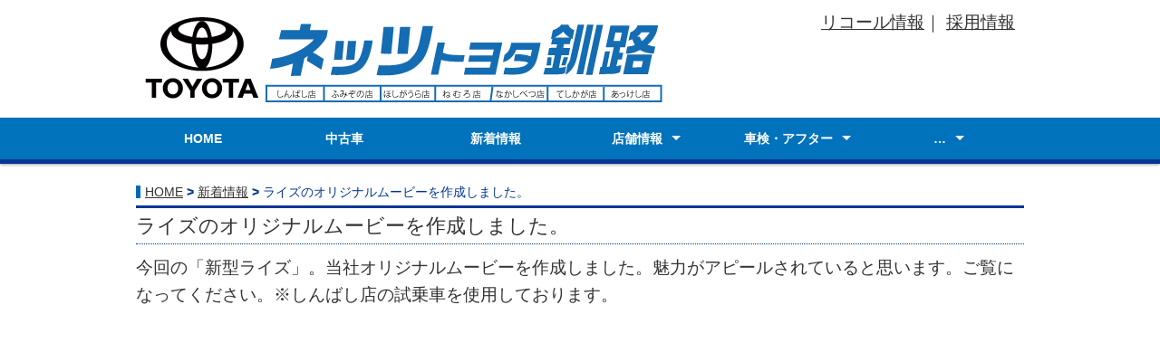

--- FILE ---
content_type: text/html; charset=UTF-8
request_url: https://netz946.com/%E3%83%A9%E3%82%A4%E3%82%BA%E3%81%AE%E3%82%AA%E3%83%AA%E3%82%B8%E3%83%8A%E3%83%AB%E3%83%A0%E3%83%BC%E3%83%93%E3%83%BC%E3%82%92%E4%BD%9C%E6%88%90%E3%81%97%E3%81%BE%E3%81%97%E3%81%9F%E3%80%82/
body_size: 105413
content:
<!DOCTYPE html><html lang="ja"><head><meta charset="utf-8"><title>ライズのオリジナルムービーを作成しました。 - ネッツトヨタ釧路【公式】</title><meta name="viewport" content="width=device-width"><meta name="keywords" content="ネッツ,トヨタ,釧路,ネッツトヨタ釧路,ヴェルファイア,アルファード,プリウス,ヴォクシー,ノア,シエンタ,ヤリス,アクア,RAV4,PHV,新車,中古車,採用,就職,試乗車,すぐに乗れる車"><meta name="description" content="ネッツトヨタ釧路は、道東地区の拠点、釧路、根室管内合わせて７店舗で、トヨタ車（ヤリス、アクア、プリウス、シエンタ、ヴォクシー、クラウン等）の販売、新車情報、中古車情報、イベント情報、カタログ請求などの各種インターネットサービスを提供するネッツ釧路の公式サイトです。しんばし店、ふみぞの店、ほしがうら店、ねむろ店、なかしべつ店、てしかが店、あっけし店を展開しています。"><meta name="robots" content="index,follow"><meta name="msvalidate.01" content="01B1F0B970725A62CF32423DD5F020AB" /><link rel="stylesheet" type="text/css" href="https://netz946.com/wp-content/cache/autoptimize/autoptimize_single_cd57fe6fdd963a5b7696ef05e542fdc9.php">  <script defer type="text/javascript" src="https://netz946.com/wp-content/cache/autoptimize/autoptimize_single_eaec1712551cd2792f4607f39fab12e7.php"></script> <script defer type="text/javascript" src="https://netz946.com/wp-content/cache/autoptimize/autoptimize_single_89feb4b70550683147594335b22ceeb6.php"></script> <script defer type="text/javascript" src="https://netz946.com/wp-content/cache/autoptimize/autoptimize_single_e5ef4e4ae28d55d0a662bd8d9866e3d4.php"></script> <!--[if lt IE 9]> <script src="https://netz946.com/wp-content/themes/netz946/js/html5shiv.js"></script> <script src="https://netz946.com/wp-content/themes/netz946/js/css3-mediaqueries.js"></script> <![endif]-->  <script defer src="https://www.googletagmanager.com/gtag/js?id=UA-128988320-1"></script> <script defer src="[data-uri]"></script>  <script defer src="https://www.googletagmanager.com/gtag/js?id=G-CXFF5DQSGS"></script> <script defer src="[data-uri]"></script> <meta name='robots' content='index, follow, max-image-preview:large, max-snippet:-1, max-video-preview:-1' /><style>img:is([sizes="auto" i], [sizes^="auto," i]) { contain-intrinsic-size: 3000px 1500px }</style> <script data-cfasync="false" data-pagespeed-no-defer>var gtm4wp_datalayer_name = "dataLayer";
	var dataLayer = dataLayer || [];</script> <link rel="canonical" href="https://netz946.com/ライズのオリジナルムービーを作成しました。/" /><meta property="og:locale" content="ja_JP" /><meta property="og:type" content="article" /><meta property="og:title" content="ライズのオリジナルムービーを作成しました。 - ネッツトヨタ釧路【公式】" /><meta property="og:description" content="今回の「新型ライズ」。当社オリジナルムービーを作成しました。魅力がアピールされていると思います。ご覧になってください。※しんばし店の試乗車を使用しております。 &nbsp;" /><meta property="og:url" content="https://netz946.com/ライズのオリジナルムービーを作成しました。/" /><meta property="og:site_name" content="ネッツトヨタ釧路【公式】" /><meta property="article:published_time" content="2019-11-12T04:52:11+00:00" /><meta name="author" content="staff" /><meta name="twitter:card" content="summary_large_image" /><meta name="twitter:label1" content="執筆者" /><meta name="twitter:data1" content="staff" /> <script type="application/ld+json" class="yoast-schema-graph">{"@context":"https://schema.org","@graph":[{"@type":"Article","@id":"https://netz946.com/%e3%83%a9%e3%82%a4%e3%82%ba%e3%81%ae%e3%82%aa%e3%83%aa%e3%82%b8%e3%83%8a%e3%83%ab%e3%83%a0%e3%83%bc%e3%83%93%e3%83%bc%e3%82%92%e4%bd%9c%e6%88%90%e3%81%97%e3%81%be%e3%81%97%e3%81%9f%e3%80%82/#article","isPartOf":{"@id":"https://netz946.com/%e3%83%a9%e3%82%a4%e3%82%ba%e3%81%ae%e3%82%aa%e3%83%aa%e3%82%b8%e3%83%8a%e3%83%ab%e3%83%a0%e3%83%bc%e3%83%93%e3%83%bc%e3%82%92%e4%bd%9c%e6%88%90%e3%81%97%e3%81%be%e3%81%97%e3%81%9f%e3%80%82/"},"author":{"name":"staff","@id":"https://netz946.com/#/schema/person/218957d9536f74439e6a9758c2b97583"},"headline":"ライズのオリジナルムービーを作成しました。","datePublished":"2019-11-12T04:52:11+00:00","mainEntityOfPage":{"@id":"https://netz946.com/%e3%83%a9%e3%82%a4%e3%82%ba%e3%81%ae%e3%82%aa%e3%83%aa%e3%82%b8%e3%83%8a%e3%83%ab%e3%83%a0%e3%83%bc%e3%83%93%e3%83%bc%e3%82%92%e4%bd%9c%e6%88%90%e3%81%97%e3%81%be%e3%81%97%e3%81%9f%e3%80%82/"},"wordCount":6,"commentCount":0,"articleSection":["新着情報"],"inLanguage":"ja","potentialAction":[{"@type":"CommentAction","name":"Comment","target":["https://netz946.com/%e3%83%a9%e3%82%a4%e3%82%ba%e3%81%ae%e3%82%aa%e3%83%aa%e3%82%b8%e3%83%8a%e3%83%ab%e3%83%a0%e3%83%bc%e3%83%93%e3%83%bc%e3%82%92%e4%bd%9c%e6%88%90%e3%81%97%e3%81%be%e3%81%97%e3%81%9f%e3%80%82/#respond"]}]},{"@type":"WebPage","@id":"https://netz946.com/%e3%83%a9%e3%82%a4%e3%82%ba%e3%81%ae%e3%82%aa%e3%83%aa%e3%82%b8%e3%83%8a%e3%83%ab%e3%83%a0%e3%83%bc%e3%83%93%e3%83%bc%e3%82%92%e4%bd%9c%e6%88%90%e3%81%97%e3%81%be%e3%81%97%e3%81%9f%e3%80%82/","url":"https://netz946.com/%e3%83%a9%e3%82%a4%e3%82%ba%e3%81%ae%e3%82%aa%e3%83%aa%e3%82%b8%e3%83%8a%e3%83%ab%e3%83%a0%e3%83%bc%e3%83%93%e3%83%bc%e3%82%92%e4%bd%9c%e6%88%90%e3%81%97%e3%81%be%e3%81%97%e3%81%9f%e3%80%82/","name":"ライズのオリジナルムービーを作成しました。 - ネッツトヨタ釧路【公式】","isPartOf":{"@id":"https://netz946.com/#website"},"datePublished":"2019-11-12T04:52:11+00:00","author":{"@id":"https://netz946.com/#/schema/person/218957d9536f74439e6a9758c2b97583"},"breadcrumb":{"@id":"https://netz946.com/%e3%83%a9%e3%82%a4%e3%82%ba%e3%81%ae%e3%82%aa%e3%83%aa%e3%82%b8%e3%83%8a%e3%83%ab%e3%83%a0%e3%83%bc%e3%83%93%e3%83%bc%e3%82%92%e4%bd%9c%e6%88%90%e3%81%97%e3%81%be%e3%81%97%e3%81%9f%e3%80%82/#breadcrumb"},"inLanguage":"ja","potentialAction":[{"@type":"ReadAction","target":["https://netz946.com/%e3%83%a9%e3%82%a4%e3%82%ba%e3%81%ae%e3%82%aa%e3%83%aa%e3%82%b8%e3%83%8a%e3%83%ab%e3%83%a0%e3%83%bc%e3%83%93%e3%83%bc%e3%82%92%e4%bd%9c%e6%88%90%e3%81%97%e3%81%be%e3%81%97%e3%81%9f%e3%80%82/"]}]},{"@type":"BreadcrumbList","@id":"https://netz946.com/%e3%83%a9%e3%82%a4%e3%82%ba%e3%81%ae%e3%82%aa%e3%83%aa%e3%82%b8%e3%83%8a%e3%83%ab%e3%83%a0%e3%83%bc%e3%83%93%e3%83%bc%e3%82%92%e4%bd%9c%e6%88%90%e3%81%97%e3%81%be%e3%81%97%e3%81%9f%e3%80%82/#breadcrumb","itemListElement":[{"@type":"ListItem","position":1,"name":"ホーム","item":"https://netz946.com/"},{"@type":"ListItem","position":2,"name":"ライズのオリジナルムービーを作成しました。"}]},{"@type":"WebSite","@id":"https://netz946.com/#website","url":"https://netz946.com/","name":"ネッツトヨタ釧路【公式】","description":"","potentialAction":[{"@type":"SearchAction","target":{"@type":"EntryPoint","urlTemplate":"https://netz946.com/?s={search_term_string}"},"query-input":{"@type":"PropertyValueSpecification","valueRequired":true,"valueName":"search_term_string"}}],"inLanguage":"ja"},{"@type":"Person","@id":"https://netz946.com/#/schema/person/218957d9536f74439e6a9758c2b97583","name":"staff","image":{"@type":"ImageObject","inLanguage":"ja","@id":"https://netz946.com/#/schema/person/image/","url":"https://secure.gravatar.com/avatar/bb5cec118b1edcb986284dac0392c001?s=96&d=mm&r=g","contentUrl":"https://secure.gravatar.com/avatar/bb5cec118b1edcb986284dac0392c001?s=96&d=mm&r=g","caption":"staff"},"url":"https://netz946.com/author/staff/"}]}</script> <link rel='dns-prefetch' href='//www.google.com' /><link rel="alternate" type="application/rss+xml" title="ネッツトヨタ釧路【公式】 &raquo; ライズのオリジナルムービーを作成しました。 のコメントのフィード" href="https://netz946.com/%e3%83%a9%e3%82%a4%e3%82%ba%e3%81%ae%e3%82%aa%e3%83%aa%e3%82%b8%e3%83%8a%e3%83%ab%e3%83%a0%e3%83%bc%e3%83%93%e3%83%bc%e3%82%92%e4%bd%9c%e6%88%90%e3%81%97%e3%81%be%e3%81%97%e3%81%9f%e3%80%82/feed/" /> <script defer src="[data-uri]"></script> <link rel='stylesheet' id='sbi_styles-css' href='https://netz946.com/wp-content/plugins/instagram-feed/css/sbi-styles.min.css?ver=6.10.0' type='text/css' media='all' /><link rel='stylesheet' id='ctc-blocks-core-css' href='https://netz946.com/wp-content/cache/autoptimize/autoptimize_single_d074c6a0a002668ee0c3a2efb70e06bf.php?ver=4.1.1' type='text/css' media='all' /><link rel='stylesheet' id='ctc-el-email-sample-css' href='https://netz946.com/wp-content/cache/autoptimize/autoptimize_single_adc13de7efb4c90a73470ae6f31fad14.php?ver=4.1.1' type='text/css' media='all' /><link rel='stylesheet' id='ctc-blocks-css' href='https://netz946.com/wp-content/cache/autoptimize/autoptimize_single_d074c6a0a002668ee0c3a2efb70e06bf.php?ver=4.1.1' type='text/css' media='all' /><link rel='stylesheet' id='ctc-el-email-address-css' href='https://netz946.com/wp-content/cache/autoptimize/autoptimize_single_2f5380ad95c961a237f478731b09f4a0.php?ver=4.1.1' type='text/css' media='all' /><link rel='stylesheet' id='ctc-el-phone-number-css' href='https://netz946.com/wp-content/cache/autoptimize/autoptimize_single_811a009a19c611358f1029e993ddafd5.php?ver=4.1.1' type='text/css' media='all' /><link rel='stylesheet' id='ctc-el-copy-icon-css' href='https://netz946.com/wp-content/cache/autoptimize/autoptimize_single_23fc55cbca2cd1d519215c2c22e6b3c0.php?ver=4.1.1' type='text/css' media='all' /><link rel='stylesheet' id='ctc-el-blockquote-css' href='https://netz946.com/wp-content/cache/autoptimize/autoptimize_single_6d9a7fdfe61802abb180ebff86c7291d.php?ver=4.1.1' type='text/css' media='all' /><link rel='stylesheet' id='ctc-el-code-snippet-css' href='https://netz946.com/wp-content/cache/autoptimize/autoptimize_single_a0d6208f6c2156810313390f4297c78c.php?ver=4.1.1' type='text/css' media='all' /><link rel='stylesheet' id='ctc-el-message-css' href='https://netz946.com/wp-content/cache/autoptimize/autoptimize_single_6bfd687bf90363458b1b0a89a4420b35.php?ver=4.1.1' type='text/css' media='all' /><link rel='stylesheet' id='ctc-el-wish-css' href='https://netz946.com/wp-content/cache/autoptimize/autoptimize_single_8ed62d8798e17f63ee43620650f5d739.php?ver=4.1.1' type='text/css' media='all' /><link rel='stylesheet' id='ctc-el-shayari-css' href='https://netz946.com/wp-content/cache/autoptimize/autoptimize_single_d54f310d5e6f9c74bebe17e85db93009.php?ver=4.1.1' type='text/css' media='all' /><link rel='stylesheet' id='ctc-el-sms-css' href='https://netz946.com/wp-content/cache/autoptimize/autoptimize_single_cba59da45e1cc7b581ab7dfb4c7814c3.php?ver=4.1.1' type='text/css' media='all' /><link rel='stylesheet' id='ctc-el-deal-css' href='https://netz946.com/wp-content/cache/autoptimize/autoptimize_single_2f11c02dba0742b954ac4bf3d44ed4ab.php?ver=4.1.1' type='text/css' media='all' /><link rel='stylesheet' id='ctc-el-coupon-css' href='https://netz946.com/wp-content/cache/autoptimize/autoptimize_single_a9ada15fd8bb46d1edd11affe4488468.php?ver=4.1.1' type='text/css' media='all' /><link rel='stylesheet' id='ctc-el-ai-prompt-generator-css' href='https://netz946.com/wp-content/cache/autoptimize/autoptimize_single_20e043c13abee5f33b1fc651645fec34.php?ver=4.1.1' type='text/css' media='all' /><link rel='stylesheet' id='ctc-el-table-css' href='https://netz946.com/wp-content/cache/autoptimize/autoptimize_single_d2c33ff8bee8399b5171288867173a35.php?ver=4.1.1' type='text/css' media='all' /><link rel='stylesheet' id='ctc-el-contact-information-css' href='https://netz946.com/wp-content/cache/autoptimize/autoptimize_single_3fbd30f1d2939b3d3374a426a31a71b0.php?ver=4.1.1' type='text/css' media='all' /><style id='wp-emoji-styles-inline-css' type='text/css'>img.wp-smiley, img.emoji {
		display: inline !important;
		border: none !important;
		box-shadow: none !important;
		height: 1em !important;
		width: 1em !important;
		margin: 0 0.07em !important;
		vertical-align: -0.1em !important;
		background: none !important;
		padding: 0 !important;
	}</style><link rel='stylesheet' id='wp-block-library-css' href='https://netz946.com/wp-includes/css/dist/block-library/style.min.css?ver=6.7.4' type='text/css' media='all' /><style id='ctc-term-title-style-inline-css' type='text/css'>.ctc-block-controls-dropdown .components-base-control__field{margin:0 !important}</style><style id='ctc-copy-button-style-inline-css' type='text/css'>.wp-block-ctc-copy-button{font-size:14px;line-height:normal;padding:8px 16px;border-width:1px;border-style:solid;border-color:inherit;border-radius:4px;cursor:pointer;display:inline-block}.ctc-copy-button-textarea{display:none !important}</style><style id='ctc-copy-icon-style-inline-css' type='text/css'>.wp-block-ctc-copy-icon .ctc-block-copy-icon{background:rgba(0,0,0,0);padding:0;margin:0;position:relative;cursor:pointer}.wp-block-ctc-copy-icon .ctc-block-copy-icon .check-icon{display:none}.wp-block-ctc-copy-icon .ctc-block-copy-icon svg{height:1em;width:1em}.wp-block-ctc-copy-icon .ctc-block-copy-icon::after{position:absolute;content:attr(aria-label);padding:.5em .75em;right:100%;color:#fff;background:#24292f;font-size:11px;border-radius:6px;line-height:1;right:100%;bottom:50%;margin-right:6px;-webkit-transform:translateY(50%);transform:translateY(50%)}.wp-block-ctc-copy-icon .ctc-block-copy-icon::before{content:"";top:50%;bottom:50%;left:-7px;margin-top:-6px;border:6px solid rgba(0,0,0,0);border-left-color:#24292f;position:absolute}.wp-block-ctc-copy-icon .ctc-block-copy-icon::after,.wp-block-ctc-copy-icon .ctc-block-copy-icon::before{opacity:0;visibility:hidden;-webkit-transition:opacity .2s ease-in-out,visibility .2s ease-in-out;transition:opacity .2s ease-in-out,visibility .2s ease-in-out}.wp-block-ctc-copy-icon .ctc-block-copy-icon.copied::after,.wp-block-ctc-copy-icon .ctc-block-copy-icon.copied::before{opacity:1;visibility:visible;-webkit-transition:opacity .2s ease-in-out,visibility .2s ease-in-out;transition:opacity .2s ease-in-out,visibility .2s ease-in-out}.wp-block-ctc-copy-icon .ctc-block-copy-icon.copied .check-icon{display:inline-block}.wp-block-ctc-copy-icon .ctc-block-copy-icon.copied .copy-icon{display:none !important}.ctc-copy-icon-textarea{display:none !important}</style><style id='ctc-social-share-style-inline-css' type='text/css'>.wp-block-ctc-social-share{display:-webkit-box;display:-ms-flexbox;display:flex;-webkit-box-align:center;-ms-flex-align:center;align-items:center;gap:8px}.wp-block-ctc-social-share svg{height:16px;width:16px}.wp-block-ctc-social-share a{display:-webkit-inline-box;display:-ms-inline-flexbox;display:inline-flex}.wp-block-ctc-social-share a:focus{outline:none}</style><style id='xo-event-calendar-event-calendar-style-inline-css' type='text/css'>.xo-event-calendar{font-family:Helvetica Neue,Helvetica,Hiragino Kaku Gothic ProN,Meiryo,MS PGothic,sans-serif;overflow:auto;position:relative}.xo-event-calendar td,.xo-event-calendar th{padding:0!important}.xo-event-calendar .calendar:nth-child(n+2) .month-next,.xo-event-calendar .calendar:nth-child(n+2) .month-prev{visibility:hidden}.xo-event-calendar table{background-color:transparent;border-collapse:separate;border-spacing:0;color:#333;margin:0;padding:0;table-layout:fixed;width:100%}.xo-event-calendar table caption,.xo-event-calendar table tbody,.xo-event-calendar table td,.xo-event-calendar table tfoot,.xo-event-calendar table th,.xo-event-calendar table thead,.xo-event-calendar table tr{background:transparent;border:0;margin:0;opacity:1;outline:0;padding:0;vertical-align:baseline}.xo-event-calendar table table tr{display:table-row}.xo-event-calendar table table td,.xo-event-calendar table table th{display:table-cell;padding:0}.xo-event-calendar table.xo-month{border:1px solid #ccc;border-right-width:0;margin:0 0 8px;padding:0}.xo-event-calendar table.xo-month td,.xo-event-calendar table.xo-month th{background-color:#fff;border:1px solid #ccc;padding:0}.xo-event-calendar table.xo-month caption{caption-side:top}.xo-event-calendar table.xo-month .month-header{display:flex;flex-flow:wrap;justify-content:center;margin:4px 0}.xo-event-calendar table.xo-month .month-header>span{flex-grow:1;text-align:center}.xo-event-calendar table.xo-month button{background-color:transparent;border:0;box-shadow:none;color:#333;cursor:pointer;margin:0;overflow:hidden;padding:0;text-shadow:none;width:38px}.xo-event-calendar table.xo-month button[disabled]{cursor:default;opacity:.3}.xo-event-calendar table.xo-month button>span{text-align:center;vertical-align:middle}.xo-event-calendar table.xo-month button span.nav-prev{border-bottom:2px solid #333;border-left:2px solid #333;display:inline-block;font-size:0;height:13px;transform:rotate(45deg);width:13px}.xo-event-calendar table.xo-month button span.nav-next{border-right:2px solid #333;border-top:2px solid #333;display:inline-block;font-size:0;height:13px;transform:rotate(45deg);width:13px}.xo-event-calendar table.xo-month button:hover span.nav-next,.xo-event-calendar table.xo-month button:hover span.nav-prev{border-width:3px}.xo-event-calendar table.xo-month>thead th{border-width:0 1px 0 0;color:#333;font-size:.9em;font-weight:700;padding:1px 0;text-align:center}.xo-event-calendar table.xo-month>thead th.sunday{color:#d00}.xo-event-calendar table.xo-month>thead th.saturday{color:#00d}.xo-event-calendar table.xo-month .month-week{border:0;overflow:hidden;padding:0;position:relative;width:100%}.xo-event-calendar table.xo-month .month-week table{border:0;margin:0;padding:0}.xo-event-calendar table.xo-month .month-dayname{border-width:1px 0 0 1px;bottom:0;left:0;position:absolute;right:0;top:0}.xo-event-calendar table.xo-month .month-dayname td{border-width:1px 1px 0 0;padding:0}.xo-event-calendar table.xo-month .month-dayname td div{border-width:1px 1px 0 0;font-size:100%;height:1000px;line-height:1.2em;padding:4px;text-align:right}.xo-event-calendar table.xo-month .month-dayname td div.other-month{opacity:.6}.xo-event-calendar table.xo-month .month-dayname td div.today{color:#00d;font-weight:700}.xo-event-calendar table.xo-month .month-dayname-space{height:1.5em;position:relative;top:0}.xo-event-calendar table.xo-month .month-event{background-color:transparent;position:relative;top:0}.xo-event-calendar table.xo-month .month-event td{background-color:transparent;border-width:0 1px 0 0;padding:0 1px 2px}.xo-event-calendar table.xo-month .month-event-space{background-color:transparent;height:1.5em}.xo-event-calendar table.xo-month .month-event-space td{border-width:0 1px 0 0}.xo-event-calendar table.xo-month .month-event tr,.xo-event-calendar table.xo-month .month-event-space tr{background-color:transparent}.xo-event-calendar table.xo-month .month-event-title{background-color:#ccc;border-radius:3px;color:#666;display:block;font-size:.8em;margin:1px;overflow:hidden;padding:0 4px;text-align:left;white-space:nowrap}.xo-event-calendar p.holiday-title{font-size:90%;margin:0;padding:2px 0;vertical-align:middle}.xo-event-calendar p.holiday-title span{border:1px solid #ccc;margin:0 6px 0 0;padding:0 0 0 18px}.xo-event-calendar .loading-animation{left:50%;margin:-20px 0 0 -20px;position:absolute;top:50%}@media(min-width:600px){.xo-event-calendar .calendars.columns-2{-moz-column-gap:15px;column-gap:15px;display:grid;grid-template-columns:repeat(2,1fr);row-gap:5px}.xo-event-calendar .calendars.columns-2 .month-next,.xo-event-calendar .calendars.columns-2 .month-prev{visibility:hidden}.xo-event-calendar .calendars.columns-2 .calendar:first-child .month-prev,.xo-event-calendar .calendars.columns-2 .calendar:nth-child(2) .month-next{visibility:visible}.xo-event-calendar .calendars.columns-3{-moz-column-gap:15px;column-gap:15px;display:grid;grid-template-columns:repeat(3,1fr);row-gap:5px}.xo-event-calendar .calendars.columns-3 .month-next,.xo-event-calendar .calendars.columns-3 .month-prev{visibility:hidden}.xo-event-calendar .calendars.columns-3 .calendar:first-child .month-prev,.xo-event-calendar .calendars.columns-3 .calendar:nth-child(3) .month-next{visibility:visible}.xo-event-calendar .calendars.columns-4{-moz-column-gap:15px;column-gap:15px;display:grid;grid-template-columns:repeat(4,1fr);row-gap:5px}.xo-event-calendar .calendars.columns-4 .month-next,.xo-event-calendar .calendars.columns-4 .month-prev{visibility:hidden}.xo-event-calendar .calendars.columns-4 .calendar:first-child .month-prev,.xo-event-calendar .calendars.columns-4 .calendar:nth-child(4) .month-next{visibility:visible}}.xo-event-calendar.xo-calendar-loading .xo-months{opacity:.5}.xo-event-calendar.xo-calendar-loading .loading-animation{animation:loadingCircRot .8s linear infinite;border:5px solid rgba(0,0,0,.2);border-radius:50%;border-top-color:#4285f4;height:40px;width:40px}@keyframes loadingCircRot{0%{transform:rotate(0deg)}to{transform:rotate(359deg)}}.xo-event-calendar.is-style-legacy table.xo-month .month-header>span{font-size:120%;line-height:28px}.xo-event-calendar.is-style-regular table.xo-month button:not(:hover):not(:active):not(.has-background){background-color:transparent;color:#333}.xo-event-calendar.is-style-regular table.xo-month button>span{text-align:center;vertical-align:middle}.xo-event-calendar.is-style-regular table.xo-month button>span:not(.dashicons){font-size:2em;overflow:hidden;text-indent:100%;white-space:nowrap}.xo-event-calendar.is-style-regular table.xo-month .month-next,.xo-event-calendar.is-style-regular table.xo-month .month-prev{height:2em;width:2em}.xo-event-calendar.is-style-regular table.xo-month .month-header{align-items:center;display:flex;justify-content:center;padding:.2em 0}.xo-event-calendar.is-style-regular table.xo-month .month-header .calendar-caption{flex-grow:1}.xo-event-calendar.is-style-regular table.xo-month .month-header>span{font-size:1.1em}.xo-event-calendar.is-style-regular table.xo-month>thead th{background:#fafafa;font-size:.8em}.xo-event-calendar.is-style-regular table.xo-month .month-dayname td div{font-size:1em;padding:.2em}.xo-event-calendar.is-style-regular table.xo-month .month-dayname td div.today{color:#339;font-weight:700}.xo-event-calendar.is-style-regular .holiday-titles{display:inline-flex;flex-wrap:wrap;gap:.25em 1em}.xo-event-calendar.is-style-regular p.holiday-title{font-size:.875em;margin:0 0 .5em}.xo-event-calendar.is-style-regular p.holiday-title span{margin:0 .25em 0 0;padding:0 0 0 1.25em}</style><style id='xo-event-calendar-simple-calendar-style-inline-css' type='text/css'>.xo-simple-calendar{box-sizing:border-box;font-family:Helvetica Neue,Helvetica,Hiragino Kaku Gothic ProN,Meiryo,MS PGothic,sans-serif;margin:0;padding:0;position:relative}.xo-simple-calendar td,.xo-simple-calendar th{padding:0!important}.xo-simple-calendar .calendar:nth-child(n+2) .month-next,.xo-simple-calendar .calendar:nth-child(n+2) .month-prev{visibility:hidden}.xo-simple-calendar .calendar table.month{border:0;border-collapse:separate;border-spacing:1px;box-sizing:border-box;margin:0 0 .5em;min-width:auto;outline:0;padding:0;table-layout:fixed;width:100%}.xo-simple-calendar .calendar table.month caption,.xo-simple-calendar .calendar table.month tbody,.xo-simple-calendar .calendar table.month td,.xo-simple-calendar .calendar table.month tfoot,.xo-simple-calendar .calendar table.month th,.xo-simple-calendar .calendar table.month thead,.xo-simple-calendar .calendar table.month tr{background:transparent;border:0;margin:0;opacity:1;outline:0;padding:0;vertical-align:baseline}.xo-simple-calendar .calendar table.month caption{caption-side:top;font-size:1.1em}.xo-simple-calendar .calendar table.month .month-header{align-items:center;display:flex;justify-content:center;width:100%}.xo-simple-calendar .calendar table.month .month-header .month-title{flex-grow:1;font-size:1em;font-weight:400;letter-spacing:.1em;line-height:1em;padding:0;text-align:center}.xo-simple-calendar .calendar table.month .month-header button{background:none;background-color:transparent;border:0;font-size:1.4em;line-height:1.4em;margin:0;outline-offset:0;padding:0;width:1.4em}.xo-simple-calendar .calendar table.month .month-header button:not(:hover):not(:active):not(.has-background){background-color:transparent}.xo-simple-calendar .calendar table.month .month-header button:hover{opacity:.6}.xo-simple-calendar .calendar table.month .month-header button:disabled{cursor:auto;opacity:.3}.xo-simple-calendar .calendar table.month .month-header .month-next,.xo-simple-calendar .calendar table.month .month-header .month-prev{background-color:transparent;color:#333;cursor:pointer}.xo-simple-calendar .calendar table.month tr{background:transparent;border:0;outline:0}.xo-simple-calendar .calendar table.month td,.xo-simple-calendar .calendar table.month th{background:transparent;border:0;outline:0;text-align:center;vertical-align:middle;word-break:normal}.xo-simple-calendar .calendar table.month th{font-size:.8em;font-weight:700}.xo-simple-calendar .calendar table.month td{font-size:1em;font-weight:400}.xo-simple-calendar .calendar table.month .day.holiday{color:#333}.xo-simple-calendar .calendar table.month .day.other{opacity:.3}.xo-simple-calendar .calendar table.month .day>span{box-sizing:border-box;display:inline-block;padding:.2em;width:100%}.xo-simple-calendar .calendar table.month th>span{color:#333}.xo-simple-calendar .calendar table.month .day.sun>span,.xo-simple-calendar .calendar table.month th.sun>span{color:#ec0220}.xo-simple-calendar .calendar table.month .day.sat>span,.xo-simple-calendar .calendar table.month th.sat>span{color:#0069de}.xo-simple-calendar .calendars-footer{margin:.5em;padding:0}.xo-simple-calendar .calendars-footer ul.holiday-titles{border:0;display:inline-flex;flex-wrap:wrap;gap:.25em 1em;margin:0;outline:0;padding:0}.xo-simple-calendar .calendars-footer ul.holiday-titles li{border:0;list-style:none;margin:0;outline:0;padding:0}.xo-simple-calendar .calendars-footer ul.holiday-titles li:after,.xo-simple-calendar .calendars-footer ul.holiday-titles li:before{content:none}.xo-simple-calendar .calendars-footer ul.holiday-titles .mark{border-radius:50%;display:inline-block;height:1.2em;vertical-align:middle;width:1.2em}.xo-simple-calendar .calendars-footer ul.holiday-titles .title{font-size:.7em;vertical-align:middle}@media(min-width:600px){.xo-simple-calendar .calendars.columns-2{-moz-column-gap:15px;column-gap:15px;display:grid;grid-template-columns:repeat(2,1fr);row-gap:5px}.xo-simple-calendar .calendars.columns-2 .month-next,.xo-simple-calendar .calendars.columns-2 .month-prev{visibility:hidden}.xo-simple-calendar .calendars.columns-2 .calendar:first-child .month-prev,.xo-simple-calendar .calendars.columns-2 .calendar:nth-child(2) .month-next{visibility:visible}.xo-simple-calendar .calendars.columns-3{-moz-column-gap:15px;column-gap:15px;display:grid;grid-template-columns:repeat(3,1fr);row-gap:5px}.xo-simple-calendar .calendars.columns-3 .month-next,.xo-simple-calendar .calendars.columns-3 .month-prev{visibility:hidden}.xo-simple-calendar .calendars.columns-3 .calendar:first-child .month-prev,.xo-simple-calendar .calendars.columns-3 .calendar:nth-child(3) .month-next{visibility:visible}.xo-simple-calendar .calendars.columns-4{-moz-column-gap:15px;column-gap:15px;display:grid;grid-template-columns:repeat(4,1fr);row-gap:5px}.xo-simple-calendar .calendars.columns-4 .month-next,.xo-simple-calendar .calendars.columns-4 .month-prev{visibility:hidden}.xo-simple-calendar .calendars.columns-4 .calendar:first-child .month-prev,.xo-simple-calendar .calendars.columns-4 .calendar:nth-child(4) .month-next{visibility:visible}}.xo-simple-calendar .calendar-loading-animation{left:50%;margin:-20px 0 0 -20px;position:absolute;top:50%}.xo-simple-calendar.xo-calendar-loading .calendars{opacity:.3}.xo-simple-calendar.xo-calendar-loading .calendar-loading-animation{animation:SimpleCalendarLoadingCircRot .8s linear infinite;border:5px solid rgba(0,0,0,.2);border-radius:50%;border-top-color:#4285f4;height:40px;width:40px}@keyframes SimpleCalendarLoadingCircRot{0%{transform:rotate(0deg)}to{transform:rotate(359deg)}}.xo-simple-calendar.is-style-regular table.month{border-collapse:collapse;border-spacing:0}.xo-simple-calendar.is-style-regular table.month tr{border:0}.xo-simple-calendar.is-style-regular table.month .day>span{border-radius:50%;line-height:2em;padding:.1em;width:2.2em}.xo-simple-calendar.is-style-frame table.month{background:transparent;border-collapse:collapse;border-spacing:0}.xo-simple-calendar.is-style-frame table.month thead tr{background:#eee}.xo-simple-calendar.is-style-frame table.month tbody tr{background:#fff}.xo-simple-calendar.is-style-frame table.month td,.xo-simple-calendar.is-style-frame table.month th{border:1px solid #ccc}.xo-simple-calendar.is-style-frame .calendars-footer{margin:8px 0}.xo-simple-calendar.is-style-frame .calendars-footer ul.holiday-titles .mark{border:1px solid #ccc;border-radius:0}</style><style id='filebird-block-filebird-gallery-style-inline-css' type='text/css'>ul.filebird-block-filebird-gallery{margin:auto!important;padding:0!important;width:100%}ul.filebird-block-filebird-gallery.layout-grid{display:grid;grid-gap:20px;align-items:stretch;grid-template-columns:repeat(var(--columns),1fr);justify-items:stretch}ul.filebird-block-filebird-gallery.layout-grid li img{border:1px solid #ccc;box-shadow:2px 2px 6px 0 rgba(0,0,0,.3);height:100%;max-width:100%;-o-object-fit:cover;object-fit:cover;width:100%}ul.filebird-block-filebird-gallery.layout-masonry{-moz-column-count:var(--columns);-moz-column-gap:var(--space);column-gap:var(--space);-moz-column-width:var(--min-width);columns:var(--min-width) var(--columns);display:block;overflow:auto}ul.filebird-block-filebird-gallery.layout-masonry li{margin-bottom:var(--space)}ul.filebird-block-filebird-gallery li{list-style:none}ul.filebird-block-filebird-gallery li figure{height:100%;margin:0;padding:0;position:relative;width:100%}ul.filebird-block-filebird-gallery li figure figcaption{background:linear-gradient(0deg,rgba(0,0,0,.7),rgba(0,0,0,.3) 70%,transparent);bottom:0;box-sizing:border-box;color:#fff;font-size:.8em;margin:0;max-height:100%;overflow:auto;padding:3em .77em .7em;position:absolute;text-align:center;width:100%;z-index:2}ul.filebird-block-filebird-gallery li figure figcaption a{color:inherit}</style><style id='classic-theme-styles-inline-css' type='text/css'>/*! This file is auto-generated */
.wp-block-button__link{color:#fff;background-color:#32373c;border-radius:9999px;box-shadow:none;text-decoration:none;padding:calc(.667em + 2px) calc(1.333em + 2px);font-size:1.125em}.wp-block-file__button{background:#32373c;color:#fff;text-decoration:none}</style><style id='global-styles-inline-css' type='text/css'>:root{--wp--preset--aspect-ratio--square: 1;--wp--preset--aspect-ratio--4-3: 4/3;--wp--preset--aspect-ratio--3-4: 3/4;--wp--preset--aspect-ratio--3-2: 3/2;--wp--preset--aspect-ratio--2-3: 2/3;--wp--preset--aspect-ratio--16-9: 16/9;--wp--preset--aspect-ratio--9-16: 9/16;--wp--preset--color--black: #000000;--wp--preset--color--cyan-bluish-gray: #abb8c3;--wp--preset--color--white: #ffffff;--wp--preset--color--pale-pink: #f78da7;--wp--preset--color--vivid-red: #cf2e2e;--wp--preset--color--luminous-vivid-orange: #ff6900;--wp--preset--color--luminous-vivid-amber: #fcb900;--wp--preset--color--light-green-cyan: #7bdcb5;--wp--preset--color--vivid-green-cyan: #00d084;--wp--preset--color--pale-cyan-blue: #8ed1fc;--wp--preset--color--vivid-cyan-blue: #0693e3;--wp--preset--color--vivid-purple: #9b51e0;--wp--preset--gradient--vivid-cyan-blue-to-vivid-purple: linear-gradient(135deg,rgba(6,147,227,1) 0%,rgb(155,81,224) 100%);--wp--preset--gradient--light-green-cyan-to-vivid-green-cyan: linear-gradient(135deg,rgb(122,220,180) 0%,rgb(0,208,130) 100%);--wp--preset--gradient--luminous-vivid-amber-to-luminous-vivid-orange: linear-gradient(135deg,rgba(252,185,0,1) 0%,rgba(255,105,0,1) 100%);--wp--preset--gradient--luminous-vivid-orange-to-vivid-red: linear-gradient(135deg,rgba(255,105,0,1) 0%,rgb(207,46,46) 100%);--wp--preset--gradient--very-light-gray-to-cyan-bluish-gray: linear-gradient(135deg,rgb(238,238,238) 0%,rgb(169,184,195) 100%);--wp--preset--gradient--cool-to-warm-spectrum: linear-gradient(135deg,rgb(74,234,220) 0%,rgb(151,120,209) 20%,rgb(207,42,186) 40%,rgb(238,44,130) 60%,rgb(251,105,98) 80%,rgb(254,248,76) 100%);--wp--preset--gradient--blush-light-purple: linear-gradient(135deg,rgb(255,206,236) 0%,rgb(152,150,240) 100%);--wp--preset--gradient--blush-bordeaux: linear-gradient(135deg,rgb(254,205,165) 0%,rgb(254,45,45) 50%,rgb(107,0,62) 100%);--wp--preset--gradient--luminous-dusk: linear-gradient(135deg,rgb(255,203,112) 0%,rgb(199,81,192) 50%,rgb(65,88,208) 100%);--wp--preset--gradient--pale-ocean: linear-gradient(135deg,rgb(255,245,203) 0%,rgb(182,227,212) 50%,rgb(51,167,181) 100%);--wp--preset--gradient--electric-grass: linear-gradient(135deg,rgb(202,248,128) 0%,rgb(113,206,126) 100%);--wp--preset--gradient--midnight: linear-gradient(135deg,rgb(2,3,129) 0%,rgb(40,116,252) 100%);--wp--preset--font-size--small: 13px;--wp--preset--font-size--medium: 20px;--wp--preset--font-size--large: 36px;--wp--preset--font-size--x-large: 42px;--wp--preset--spacing--20: 0.44rem;--wp--preset--spacing--30: 0.67rem;--wp--preset--spacing--40: 1rem;--wp--preset--spacing--50: 1.5rem;--wp--preset--spacing--60: 2.25rem;--wp--preset--spacing--70: 3.38rem;--wp--preset--spacing--80: 5.06rem;--wp--preset--shadow--natural: 6px 6px 9px rgba(0, 0, 0, 0.2);--wp--preset--shadow--deep: 12px 12px 50px rgba(0, 0, 0, 0.4);--wp--preset--shadow--sharp: 6px 6px 0px rgba(0, 0, 0, 0.2);--wp--preset--shadow--outlined: 6px 6px 0px -3px rgba(255, 255, 255, 1), 6px 6px rgba(0, 0, 0, 1);--wp--preset--shadow--crisp: 6px 6px 0px rgba(0, 0, 0, 1);}:where(.is-layout-flex){gap: 0.5em;}:where(.is-layout-grid){gap: 0.5em;}body .is-layout-flex{display: flex;}.is-layout-flex{flex-wrap: wrap;align-items: center;}.is-layout-flex > :is(*, div){margin: 0;}body .is-layout-grid{display: grid;}.is-layout-grid > :is(*, div){margin: 0;}:where(.wp-block-columns.is-layout-flex){gap: 2em;}:where(.wp-block-columns.is-layout-grid){gap: 2em;}:where(.wp-block-post-template.is-layout-flex){gap: 1.25em;}:where(.wp-block-post-template.is-layout-grid){gap: 1.25em;}.has-black-color{color: var(--wp--preset--color--black) !important;}.has-cyan-bluish-gray-color{color: var(--wp--preset--color--cyan-bluish-gray) !important;}.has-white-color{color: var(--wp--preset--color--white) !important;}.has-pale-pink-color{color: var(--wp--preset--color--pale-pink) !important;}.has-vivid-red-color{color: var(--wp--preset--color--vivid-red) !important;}.has-luminous-vivid-orange-color{color: var(--wp--preset--color--luminous-vivid-orange) !important;}.has-luminous-vivid-amber-color{color: var(--wp--preset--color--luminous-vivid-amber) !important;}.has-light-green-cyan-color{color: var(--wp--preset--color--light-green-cyan) !important;}.has-vivid-green-cyan-color{color: var(--wp--preset--color--vivid-green-cyan) !important;}.has-pale-cyan-blue-color{color: var(--wp--preset--color--pale-cyan-blue) !important;}.has-vivid-cyan-blue-color{color: var(--wp--preset--color--vivid-cyan-blue) !important;}.has-vivid-purple-color{color: var(--wp--preset--color--vivid-purple) !important;}.has-black-background-color{background-color: var(--wp--preset--color--black) !important;}.has-cyan-bluish-gray-background-color{background-color: var(--wp--preset--color--cyan-bluish-gray) !important;}.has-white-background-color{background-color: var(--wp--preset--color--white) !important;}.has-pale-pink-background-color{background-color: var(--wp--preset--color--pale-pink) !important;}.has-vivid-red-background-color{background-color: var(--wp--preset--color--vivid-red) !important;}.has-luminous-vivid-orange-background-color{background-color: var(--wp--preset--color--luminous-vivid-orange) !important;}.has-luminous-vivid-amber-background-color{background-color: var(--wp--preset--color--luminous-vivid-amber) !important;}.has-light-green-cyan-background-color{background-color: var(--wp--preset--color--light-green-cyan) !important;}.has-vivid-green-cyan-background-color{background-color: var(--wp--preset--color--vivid-green-cyan) !important;}.has-pale-cyan-blue-background-color{background-color: var(--wp--preset--color--pale-cyan-blue) !important;}.has-vivid-cyan-blue-background-color{background-color: var(--wp--preset--color--vivid-cyan-blue) !important;}.has-vivid-purple-background-color{background-color: var(--wp--preset--color--vivid-purple) !important;}.has-black-border-color{border-color: var(--wp--preset--color--black) !important;}.has-cyan-bluish-gray-border-color{border-color: var(--wp--preset--color--cyan-bluish-gray) !important;}.has-white-border-color{border-color: var(--wp--preset--color--white) !important;}.has-pale-pink-border-color{border-color: var(--wp--preset--color--pale-pink) !important;}.has-vivid-red-border-color{border-color: var(--wp--preset--color--vivid-red) !important;}.has-luminous-vivid-orange-border-color{border-color: var(--wp--preset--color--luminous-vivid-orange) !important;}.has-luminous-vivid-amber-border-color{border-color: var(--wp--preset--color--luminous-vivid-amber) !important;}.has-light-green-cyan-border-color{border-color: var(--wp--preset--color--light-green-cyan) !important;}.has-vivid-green-cyan-border-color{border-color: var(--wp--preset--color--vivid-green-cyan) !important;}.has-pale-cyan-blue-border-color{border-color: var(--wp--preset--color--pale-cyan-blue) !important;}.has-vivid-cyan-blue-border-color{border-color: var(--wp--preset--color--vivid-cyan-blue) !important;}.has-vivid-purple-border-color{border-color: var(--wp--preset--color--vivid-purple) !important;}.has-vivid-cyan-blue-to-vivid-purple-gradient-background{background: var(--wp--preset--gradient--vivid-cyan-blue-to-vivid-purple) !important;}.has-light-green-cyan-to-vivid-green-cyan-gradient-background{background: var(--wp--preset--gradient--light-green-cyan-to-vivid-green-cyan) !important;}.has-luminous-vivid-amber-to-luminous-vivid-orange-gradient-background{background: var(--wp--preset--gradient--luminous-vivid-amber-to-luminous-vivid-orange) !important;}.has-luminous-vivid-orange-to-vivid-red-gradient-background{background: var(--wp--preset--gradient--luminous-vivid-orange-to-vivid-red) !important;}.has-very-light-gray-to-cyan-bluish-gray-gradient-background{background: var(--wp--preset--gradient--very-light-gray-to-cyan-bluish-gray) !important;}.has-cool-to-warm-spectrum-gradient-background{background: var(--wp--preset--gradient--cool-to-warm-spectrum) !important;}.has-blush-light-purple-gradient-background{background: var(--wp--preset--gradient--blush-light-purple) !important;}.has-blush-bordeaux-gradient-background{background: var(--wp--preset--gradient--blush-bordeaux) !important;}.has-luminous-dusk-gradient-background{background: var(--wp--preset--gradient--luminous-dusk) !important;}.has-pale-ocean-gradient-background{background: var(--wp--preset--gradient--pale-ocean) !important;}.has-electric-grass-gradient-background{background: var(--wp--preset--gradient--electric-grass) !important;}.has-midnight-gradient-background{background: var(--wp--preset--gradient--midnight) !important;}.has-small-font-size{font-size: var(--wp--preset--font-size--small) !important;}.has-medium-font-size{font-size: var(--wp--preset--font-size--medium) !important;}.has-large-font-size{font-size: var(--wp--preset--font-size--large) !important;}.has-x-large-font-size{font-size: var(--wp--preset--font-size--x-large) !important;}
:where(.wp-block-post-template.is-layout-flex){gap: 1.25em;}:where(.wp-block-post-template.is-layout-grid){gap: 1.25em;}
:where(.wp-block-columns.is-layout-flex){gap: 2em;}:where(.wp-block-columns.is-layout-grid){gap: 2em;}
:root :where(.wp-block-pullquote){font-size: 1.5em;line-height: 1.6;}</style><link rel='stylesheet' id='contact-form-7-css' href='https://netz946.com/wp-content/cache/autoptimize/autoptimize_single_64ac31699f5326cb3c76122498b76f66.php?ver=6.1.4' type='text/css' media='all' /><link rel='stylesheet' id='copy-the-code-css' href='https://netz946.com/wp-content/cache/autoptimize/autoptimize_single_33a41294cf578c7c4892c2f12b857865.php?ver=4.1.1' type='text/css' media='all' /><link rel='stylesheet' id='ctc-copy-inline-css' href='https://netz946.com/wp-content/cache/autoptimize/autoptimize_single_383b597180e82cc742bebe0a4712428e.php?ver=4.1.1' type='text/css' media='all' /><link rel='stylesheet' id='walcf7-datepicker-css-css' href='https://netz946.com/wp-content/plugins/date-time-picker-for-contact-form-7/assets/css/jquery.datetimepicker.min.css?ver=1.0.0' type='text/css' media='all' /><link rel='stylesheet' id='toc-screen-css' href='https://netz946.com/wp-content/plugins/table-of-contents-plus/screen.min.css?ver=2411.1' type='text/css' media='all' /><link rel='stylesheet' id='dashicons-css' href='https://netz946.com/wp-includes/css/dashicons.min.css?ver=6.7.4' type='text/css' media='all' /><link rel='stylesheet' id='xo-event-calendar-css' href='https://netz946.com/wp-content/cache/autoptimize/autoptimize_single_d6e50595c0b613eec628bbd2257e2530.php?ver=3.2.10' type='text/css' media='all' /><link rel='stylesheet' id='cf7cf-style-css' href='https://netz946.com/wp-content/cache/autoptimize/autoptimize_single_f121cbe481654c96ce787303a88233a9.php?ver=2.6.7' type='text/css' media='all' /> <script type="text/javascript" src="https://netz946.com/wp-includes/js/jquery/jquery.min.js?ver=3.7.1" id="jquery-core-js"></script> <script defer type="text/javascript" src="https://netz946.com/wp-includes/js/jquery/jquery-migrate.min.js?ver=3.4.1" id="jquery-migrate-js"></script> <script defer type="text/javascript" src="https://netz946.com/wp-content/cache/autoptimize/autoptimize_single_2989c5753c3a8351709c1a22d6ee9eca.php?ver=1.0.0" id="ctc-copy-button-script-2-js"></script> <script defer type="text/javascript" src="https://netz946.com/wp-content/cache/autoptimize/autoptimize_single_2d2e412a3add04da084568c486f92347.php?ver=1.0.0" id="ctc-copy-icon-script-2-js"></script> <link rel="https://api.w.org/" href="https://netz946.com/wp-json/" /><link rel="alternate" title="JSON" type="application/json" href="https://netz946.com/wp-json/wp/v2/posts/2482" /><link rel="EditURI" type="application/rsd+xml" title="RSD" href="https://netz946.com/xmlrpc.php?rsd" /><meta name="generator" content="WordPress 6.7.4" /><link rel='shortlink' href='https://netz946.com/?p=2482' /><link rel="alternate" title="oEmbed (JSON)" type="application/json+oembed" href="https://netz946.com/wp-json/oembed/1.0/embed?url=https%3A%2F%2Fnetz946.com%2F%25e3%2583%25a9%25e3%2582%25a4%25e3%2582%25ba%25e3%2581%25ae%25e3%2582%25aa%25e3%2583%25aa%25e3%2582%25b8%25e3%2583%258a%25e3%2583%25ab%25e3%2583%25a0%25e3%2583%25bc%25e3%2583%2593%25e3%2583%25bc%25e3%2582%2592%25e4%25bd%259c%25e6%2588%2590%25e3%2581%2597%25e3%2581%25be%25e3%2581%2597%25e3%2581%259f%25e3%2580%2582%2F" /><link rel="alternate" title="oEmbed (XML)" type="text/xml+oembed" href="https://netz946.com/wp-json/oembed/1.0/embed?url=https%3A%2F%2Fnetz946.com%2F%25e3%2583%25a9%25e3%2582%25a4%25e3%2582%25ba%25e3%2581%25ae%25e3%2582%25aa%25e3%2583%25aa%25e3%2582%25b8%25e3%2583%258a%25e3%2583%25ab%25e3%2583%25a0%25e3%2583%25bc%25e3%2583%2593%25e3%2583%25bc%25e3%2582%2592%25e4%25bd%259c%25e6%2588%2590%25e3%2581%2597%25e3%2581%25be%25e3%2581%2597%25e3%2581%259f%25e3%2580%2582%2F&#038;format=xml" /><link rel="stylesheet" href="https://netz946.com/wp-content/cache/autoptimize/autoptimize_single_dd239efbdb77f05b0355190518090dce.php" type="text/css" />  <script data-cfasync="false" data-pagespeed-no-defer type="text/javascript">var dataLayer_content = {"pagePostType":"post","pagePostType2":"single-post","pageCategory":["news"],"pagePostAuthor":"staff"};
	dataLayer.push( dataLayer_content );</script> <script data-cfasync="false" data-pagespeed-no-defer type="text/javascript">(function(w,d,s,l,i){w[l]=w[l]||[];w[l].push({'gtm.start':
new Date().getTime(),event:'gtm.js'});var f=d.getElementsByTagName(s)[0],
j=d.createElement(s),dl=l!='dataLayer'?'&l='+l:'';j.async=true;j.src=
'//www.googletagmanager.com/gtm.js?id='+i+dl;f.parentNode.insertBefore(j,f);
})(window,document,'script','dataLayer','GTM-NLVMCGVF');</script> <meta name="generator" content="Elementor 3.34.1; features: additional_custom_breakpoints; settings: css_print_method-external, google_font-enabled, font_display-auto"><style>.e-con.e-parent:nth-of-type(n+4):not(.e-lazyloaded):not(.e-no-lazyload),
				.e-con.e-parent:nth-of-type(n+4):not(.e-lazyloaded):not(.e-no-lazyload) * {
					background-image: none !important;
				}
				@media screen and (max-height: 1024px) {
					.e-con.e-parent:nth-of-type(n+3):not(.e-lazyloaded):not(.e-no-lazyload),
					.e-con.e-parent:nth-of-type(n+3):not(.e-lazyloaded):not(.e-no-lazyload) * {
						background-image: none !important;
					}
				}
				@media screen and (max-height: 640px) {
					.e-con.e-parent:nth-of-type(n+2):not(.e-lazyloaded):not(.e-no-lazyload),
					.e-con.e-parent:nth-of-type(n+2):not(.e-lazyloaded):not(.e-no-lazyload) * {
						background-image: none !important;
					}
				}</style><style type="text/css" id="custom-background-css">body.custom-background { background-color: #ffffff; }</style><link rel="icon" href="https://netz946.com/wp-content/uploads/2024/07/cropped-03-32x32.jpg" sizes="32x32" /><link rel="icon" href="https://netz946.com/wp-content/uploads/2024/07/cropped-03-192x192.jpg" sizes="192x192" /><link rel="apple-touch-icon" href="https://netz946.com/wp-content/uploads/2024/07/cropped-03-180x180.jpg" /><meta name="msapplication-TileImage" content="https://netz946.com/wp-content/uploads/2024/07/cropped-03-270x270.jpg" /><style type="text/css" id="wp-custom-css">.cform th {
	font-size: 14px;
	width: 20%; /*変なところで改行される場合はここの数字を変更します。*/
	border-bottom: solid 1px #d6d6d6;
	padding: 10px 0 10px 15px;
	font-weight: normal;
}

.cform td {
	font-size: 14px;
	line-height: 150%;
	border-bottom: solid 1px #d6d6d6;
	padding: 10px 5px;
}

.cform {
	width: 100%;
	margin: auto;
}

.cform [type=submit] {
	display: inline-block;
	font-size: 20px;
	padding: 10px 30px;
	text-decoration: none;
	background: #ff8f00;
	color: #FFF;
	border-bottom: solid 4px #B17C00;
	border-radius: 3px;
}

.cform option,
.cform textarea,
.cform input[type=text],
.cform input[type=email],
.cform input[type=search],
.cform input[type=url] {
	width: 100%;
}

.required-srt {
	font-size: 8pt;
	padding: 5px;
	background: #ce0000;
	color: #fff;
	border-radius: 3px;
	margin-left: 10px;
	vertical-align: middle;
}

@media only screen and (max-width:767px) {
	.cform th,
	.cform td {
		width: 100%;
		display: block;
		border-top: none;
	}
}

.submit-btn input {
	background: #00142c;
	width: 60%;
	max-width: 550px;
	min-width: 220px;
	margin: 30px auto;
	display: block;
	border: 1px #00142c solid;
	text-align: center;
	padding: 5px;
	color: #fff;
	transition: all 0.4s ease;
}

.submit-btn input:hover {
	background: #fff;
	color: #00142c;
}
 /*　reCAPTCHAバッジを非表示　*/
.grecaptcha-badge { visibility: hidden; }
.sample_h_10{
font-size: 1.5em;/* フォントサイズ */
font-weight: bold;/* フォント太さ */
padding-left: .5em;
padding-top: .3em;
padding-bottom: .3em;
margin-bottom: 2em;
border-left: 5px solid #0173BC;/* 線 */
color: #0173BC;/* フォント色 */
}

.sample_h_9{
font-size: 1.5em;/* フォントサイズ */
font-weight: bold;/* フォント太さ */
padding: 1em;
margin-bottom: 2em;
border: 4px double #619f60;/* 線 */
border-radius: 15px;/* 角丸 */
text-align: center;/* テキストの位置 */
color: #62a061;/* フォント色 */
}
/* 投稿記事用追加CSS */
.title3_2{
 font-size: 30px;
 font-weight: bold;
 position: relative;
 padding-left: 65px;
 border: 1px solid red;
}
.title3_2::before{
 content: attr(data-no);
 position: absolute;
 left: 0;
 top: 0;
 margin-right: 5px;
 width: 55px;
 line-height: 55px;
 text-align: center;
 color: #fff;
 background: red;
}

.cform th {
	font-size: 14px;
	width: 20%; /*変なところで改行される場合はここの数字を変更します。*/
	border-bottom: solid 1px #d6d6d6;
	padding: 10px 0 10px 15px;
	font-weight: normal;
}

.cform td {
	font-size: 14px;
	line-height: 150%;
	border-bottom: solid 1px #d6d6d6;
	padding: 10px 5px;
}

.cform {
	width: 100%;
	margin: auto;
}

.cform [type=submit] {
	display: inline-block;
	font-size: 20px;
	padding: 10px 30px;
	text-decoration: none;
	background: #ff8f00;
	color: #FFF;
	border-bottom: solid 4px #B17C00;
	border-radius: 3px;
}

.cform option,
.cform textarea,
.cform input[type=text],
.cform input[type=email],
.cform input[type=search],
.cform input[type=url] {
	width: 100%;
}

.required-srt {
	font-size: 8pt;
	padding: 5px;
	background: #ce0000;
	color: #fff;
	border-radius: 3px;
	margin-left: 10px;
	vertical-align: middle;
}

@media only screen and (max-width:767px) {
	.cform th,
	.cform td {
		width: 100%;
		display: block;
		border-top: none;
	}
}

.submit-btn input {
	background: #00142c;
	width: 60%;
	max-width: 550px;
	min-width: 220px;
	margin: 30px auto;
	display: block;
	border: 1px #00142c solid;
	text-align: center;
	padding: 5px;
	color: #fff;
	transition: all 0.4s ease;
}

.submit-btn input:hover {
	background: #fff;
	color: #00142c;
}
 /*　reCAPTCHAバッジを非表示　*/
.grecaptcha-badge { visibility: hidden; }
.sample_h_10{
font-size: 1.5em;/* フォントサイズ */
font-weight: bold;/* フォント太さ */
padding-left: .5em;
padding-top: .3em;
padding-bottom: .3em;
margin-bottom: 2em;
border-left: 5px solid #0173BC;/* 線 */
color: #0173BC;/* フォント色 */
}

.sample_h_9{
font-size: 1.5em;/* フォントサイズ */
font-weight: bold;/* フォント太さ */
padding: 1em;
margin-bottom: 2em;
border: 4px double #619f60;/* 線 */
border-radius: 15px;/* 角丸 */
text-align: center;/* テキストの位置 */
color: #62a061;/* フォント色 */
}
.cform th {
	font-size: 14px;
	width: 20%; /*変なところで改行される場合はここの数字を変更します。*/
	border-bottom: solid 1px #d6d6d6;
	padding: 10px 0 10px 15px;
	font-weight: normal;
}

.cform td {
	font-size: 14px;
	line-height: 150%;
	border-bottom: solid 1px #d6d6d6;
	padding: 10px 5px;
}

.cform {
	width: 100%;
	margin: auto;
}

.cform [type=submit] {
	display: inline-block;
	font-size: 20px;
	padding: 10px 30px;
	text-decoration: none;
	background: #ff8f00;
	color: #FFF;
	border-bottom: solid 4px #B17C00;
	border-radius: 3px;
}

.cform option,
.cform textarea,
.cform input[type=text],
.cform input[type=email],
.cform input[type=search],
.cform input[type=url] {
	width: 100%;
}

.required-srt {
	font-size: 8pt;
	padding: 5px;
	background: #ce0000;
	color: #fff;
	border-radius: 3px;
	margin-left: 10px;
	vertical-align: middle;
}

@media only screen and (max-width:767px) {
	.cform th,
	.cform td {
		width: 100%;
		display: block;
		border-top: none;
	}
}

.submit-btn input {
	background: #00142c;
	width: 60%;
	max-width: 550px;
	min-width: 220px;
	margin: 30px auto;
	display: block;
	border: 1px #00142c solid;
	text-align: center;
	padding: 5px;
	color: #fff;
	transition: all 0.4s ease;
}

.submit-btn input:hover {
	background: #fff;
	color: #00142c;
}
 /*　reCAPTCHAバッジを非表示　*/
.grecaptcha-badge { visibility: hidden; }
.sample_h_10{
font-size: 1.5em;/* フォントサイズ */
font-weight: bold;/* フォント太さ */
padding-left: .5em;
padding-top: .3em;
padding-bottom: .3em;
margin-bottom: 2em;
border-left: 5px solid #0173BC;/* 線 */
color: #0173BC;/* フォント色 */
}

.sample_h_9{
font-size: 1.5em;/* フォントサイズ */
font-weight: bold;/* フォント太さ */
padding: 1em;
margin-bottom: 2em;
border: 4px double #619f60;/* 線 */
border-radius: 15px;/* 角丸 */
text-align: center;/* テキストの位置 */
color: #62a061;/* フォント色 */
}
/* 投稿記事用追加CSS */
.title3_2{
 font-size: 30px;
 font-weight: bold;
 position: relative;
 padding-left: 65px;
 border: 1px solid red;
}
.title3_2::before{
 content: attr(data-no);
 position: absolute;
 left: 0;
 top: 0;
 margin-right: 5px;
 width: 55px;
 line-height: 55px;
 text-align: center;
 color: #fff;
 background: red;
}</style> <script defer src="[data-uri]"></script> </head><body class="post-template-default single single-post postid-2482 single-format-standard custom-background elementor-default elementor-kit-3546"><header><div class="inner"><h1><a href="https://netz946.com"><noscript><img src="https://netz946.com/wp-content/uploads/2024/07/11ba77cf622a73be9c93312f81c8a5d1.gif" alt="ネッツトヨタ釧路"></noscript><img class="lazyload" src='data:image/svg+xml,%3Csvg%20xmlns=%22http://www.w3.org/2000/svg%22%20viewBox=%220%200%20210%20140%22%3E%3C/svg%3E' data-src="https://netz946.com/wp-content/uploads/2024/07/11ba77cf622a73be9c93312f81c8a5d1.gif" alt="ネッツトヨタ釧路"></a></h1><div id="nosp"><p class="summary"> <a href="https://toyota.jp/recall/index.html" target="_blank">リコール情報</a>｜ <a href="https://netz946.com/採用情報/">採用情報</a></p></div></div></header><div id="spMenu"><span id="navBtn"><span id="navBtnIcon"></span></span></div><nav><div class="inner"><ul id="menu-menu" class="gnav"><li id="menu-item-1003" class="menu-item menu-item-type-custom menu-item-object-custom menu-item-home menu-item-1003"><a href="https://netz946.com/">HOME</a></li><li id="menu-item-4539" class="menu-item menu-item-type-custom menu-item-object-custom menu-item-4539"><a href="https://gazoo.com/U-Car/search_result?Dlr=41401&#038;Ar=00&#038;Sc=0">中古車</a></li><li id="menu-item-951" class="menu-item menu-item-type-taxonomy menu-item-object-category current-post-ancestor current-menu-parent current-post-parent menu-item-951"><a href="https://netz946.com/category/news/">新着情報</a></li><li id="menu-item-1001" class="subnav menu-item menu-item-type-post_type menu-item-object-page menu-item-has-children menu-item-1001"><a href="https://netz946.com/%e5%ba%97%e8%88%97%e6%83%85%e5%a0%b1/">店舗情報</a><ul class="sub-menu"><li id="menu-item-1026" class="menu-item menu-item-type-post_type menu-item-object-page menu-item-1026"><a href="https://netz946.com/%e5%ba%97%e8%88%97%e6%83%85%e5%a0%b1/%e3%81%97%e3%82%93%e3%81%b0%e3%81%97%e5%ba%97/">しんばし店</a></li><li id="menu-item-1165" class="menu-item menu-item-type-post_type menu-item-object-page menu-item-1165"><a href="https://netz946.com/%e5%ba%97%e8%88%97%e6%83%85%e5%a0%b1/%e3%81%bb%e3%81%97%e3%81%8c%e3%81%86%e3%82%89%e5%ba%97/">ほしがうら店</a></li><li id="menu-item-1164" class="menu-item menu-item-type-post_type menu-item-object-page menu-item-1164"><a href="https://netz946.com/%e5%ba%97%e8%88%97%e6%83%85%e5%a0%b1/%e3%81%b5%e3%81%bf%e3%81%9e%e3%81%ae%e5%ba%97/">ふみぞの店</a></li><li id="menu-item-1163" class="menu-item menu-item-type-post_type menu-item-object-page menu-item-1163"><a href="https://netz946.com/%e5%ba%97%e8%88%97%e6%83%85%e5%a0%b1/%e3%81%ad%e3%82%80%e3%82%8d%e5%ba%97/">ねむろ店</a></li><li id="menu-item-1196" class="menu-item menu-item-type-post_type menu-item-object-page menu-item-1196"><a href="https://netz946.com/%e5%ba%97%e8%88%97%e6%83%85%e5%a0%b1/%e3%81%aa%e3%81%8b%e3%81%97%e3%81%b9%e3%81%a4%e5%ba%97/">なかしべつ店</a></li><li id="menu-item-1195" class="menu-item menu-item-type-post_type menu-item-object-page menu-item-1195"><a href="https://netz946.com/%e5%ba%97%e8%88%97%e6%83%85%e5%a0%b1/%e3%81%a6%e3%81%97%e3%81%8b%e3%81%8c%e5%ba%97/">てしかが店</a></li><li id="menu-item-1194" class="menu-item menu-item-type-post_type menu-item-object-page menu-item-1194"><a href="https://netz946.com/%e5%ba%97%e8%88%97%e6%83%85%e5%a0%b1/%e3%81%82%e3%81%a3%e3%81%91%e3%81%97%e5%ba%97/">あっけし店</a></li></ul></li><li id="menu-item-1002" class="subnav menu-item menu-item-type-post_type menu-item-object-page menu-item-has-children menu-item-1002"><a href="https://netz946.com/%e8%bb%8a%e6%a4%9c%e3%83%bb%e3%82%a2%e3%83%95%e3%82%bf%e3%83%bc/">車検・アフター</a><ul class="sub-menu"><li id="menu-item-1634" class="menu-item menu-item-type-post_type menu-item-object-page menu-item-1634"><a href="https://netz946.com/%e8%bb%8a%e6%a4%9c%e3%83%bb%e3%82%a2%e3%83%95%e3%82%bf%e3%83%bc/%e8%bb%8a%e6%a4%9c/">車検</a></li><li id="menu-item-1633" class="menu-item menu-item-type-post_type menu-item-object-page menu-item-1633"><a href="https://netz946.com/%e8%bb%8a%e6%a4%9c%e3%83%bb%e3%82%a2%e3%83%95%e3%82%bf%e3%83%bc/%e7%82%b9%e6%a4%9c%e3%83%bb%e6%95%b4%e5%82%99/">点検・整備</a></li><li id="menu-item-1632" class="menu-item menu-item-type-post_type menu-item-object-page menu-item-1632"><a href="https://netz946.com/?page_id=1367">メンテナンス・カーケア</a></li><li id="menu-item-1631" class="menu-item menu-item-type-post_type menu-item-object-page menu-item-1631"><a href="https://netz946.com/%e8%bb%8a%e6%a4%9c%e3%83%bb%e3%82%a2%e3%83%95%e3%82%bf%e3%83%bc/%e3%83%88%e3%83%a8%e3%82%bf%e3%83%bb%e3%82%aa%e3%83%aa%e3%82%b8%e3%83%8a%e3%83%ab%e3%82%b5%e3%83%bc%e3%83%93%e3%82%b9/">トヨタ・オリジナルサービス</a></li></ul></li><li id="menu-item-1624" class="subnav menu-item menu-item-type-post_type menu-item-object-page menu-item-has-children menu-item-1624"><a href="https://netz946.com/%e3%81%9d%e3%81%ae%e4%bb%96%e3%83%a1%e3%83%8b%e3%83%a5%e3%83%bc/">…</a><ul class="sub-menu"><li id="menu-item-1640" class="menu-item menu-item-type-post_type menu-item-object-page menu-item-1640"><a href="https://netz946.com/sijyou/">試乗車ご案内</a></li><li id="menu-item-1637" class="menu-item menu-item-type-post_type menu-item-object-page menu-item-1637"><a href="https://netz946.com/%e3%81%8a%e5%95%8f%e5%90%88%e3%82%8f%e3%81%9b/">お問合わせ</a></li><li id="menu-item-1625" class="menu-item menu-item-type-post_type menu-item-object-page menu-item-1625"><a href="https://netz946.com/%e4%bc%81%e6%a5%ad%e6%a6%82%e8%a6%81/">企業概要</a></li><li id="menu-item-1629" class="menu-item menu-item-type-post_type menu-item-object-page menu-item-1629"><a href="https://netz946.com/saiyou/">採用情報</a></li><li id="menu-item-1626" class="menu-item menu-item-type-post_type menu-item-object-page menu-item-1626"><a href="https://netz946.com/%e3%83%97%e3%83%a9%e3%82%a4%e3%83%90%e3%82%b7%e3%83%bc%e3%83%9d%e3%83%aa%e3%82%b7%e3%83%bc/">プライバシーポリシー</a></li><li id="menu-item-7858" class="menu-item menu-item-type-post_type menu-item-object-page menu-item-7858"><a href="https://netz946.com/corporate-policy/">金融商品販売の勧誘方針</a></li><li id="menu-item-1627" class="menu-item menu-item-type-post_type menu-item-object-page menu-item-1627"><a href="https://netz946.com/csr%e5%9f%ba%e6%9c%ac%e6%96%b9%e9%87%9d/">CSR基本方針</a></li><li id="menu-item-1628" class="menu-item menu-item-type-post_type menu-item-object-page menu-item-1628"><a href="https://netz946.com/%e5%8f%8d%e7%a4%be%e4%bc%9a%e7%9a%84%e5%8b%a2%e5%8a%9b/">反社会的勢力</a></li><li id="menu-item-9685" class="menu-item menu-item-type-post_type menu-item-object-page menu-item-9685"><a href="https://netz946.com/customer-harassment/">カスタマーハラスメントに関する基本方針</a></li></ul></li></ul></div></nav><div id="contents"><div id="main"><div class="breadcrumbs" typeof="BreadcrumbList" vocab="http://schema.org/"><h5><span property="itemListElement" typeof="ListItem"><a property="item" typeof="WebPage" title="Go to ネッツトヨタ釧路【公式】." href="https://netz946.com" class="home"><span property="name">HOME</span></a><meta property="position" content="1"></span> &gt; <span property="itemListElement" typeof="ListItem"><a property="item" typeof="WebPage" title="Go to the 新着情報 category archives." href="https://netz946.com/category/news/" class="taxonomy category"><span property="name">新着情報</span></a><meta property="position" content="2"></span> &gt; <span property="itemListElement" typeof="ListItem"><span property="name">ライズのオリジナルムービーを作成しました。</span><meta property="position" content="3"></span></h5></div><h2>ライズのオリジナルムービーを作成しました。</h2><p>今回の「新型ライズ」。当社オリジナルムービーを作成しました。魅力がアピールされていると思います。ご覧になってください。※しんばし店の試乗車を使用しております。</p><p>&nbsp;</p><p><img src="[data-uri]"  class="lazy lazy-hidden" data-lazy-type="iframe" data-lazy-src="&lt;iframe title=&quot;トヨタ ライズ試乗＆レビューしてみました　ネッツトヨタ釧路　新型車紹介動画&quot; width=&quot;500&quot; height=&quot;281&quot; src=&quot;https://www.youtube.com/embed/cYVHxAjb3Xw?feature=oembed&quot; frameborder=&quot;0&quot; allow=&quot;accelerometer; autoplay; clipboard-write; encrypted-media; gyroscope; picture-in-picture; web-share&quot; referrerpolicy=&quot;strict-origin-when-cross-origin&quot; allowfullscreen&gt;&lt;/iframe&gt;" alt=""><noscript><iframe title="トヨタ ライズ試乗＆レビューしてみました　ネッツトヨタ釧路　新型車紹介動画" width="500" height="281" src="https://www.youtube.com/embed/cYVHxAjb3Xw?feature=oembed" frameborder="0" allow="accelerometer; autoplay; clipboard-write; encrypted-media; gyroscope; picture-in-picture; web-share" referrerpolicy="strict-origin-when-cross-origin" allowfullscreen></iframe></noscript></p></div><hr /><div id="sub"><div id="footer-widget" class="clearfloat"><div id="footerleft" class="clearfloat"><div class="widget_text widget"><div class="textwidget custom-html-widget"><a href="https://toyota.jp/carlineup/" target="_blank" rel="noopener noreferrer"> <font color="#0000ff"><p class="bold">新車情報はコチラから</p> </font> </a> <a href="https://toyotagazooracing.com/jp/carlineup/" target="_blank" rel="noopener noreferrer"> <font color="#0000ff"><p class="bold">GR LINEUP情報はコチラから</p> </font> </a></div></div><div class="widget_text widget"><div class="textwidget custom-html-widget"><div> <a href="https://netz946.com/new-car-proposal/" target="_blank" rel="noopener noreferrer"> <img class="lazy lazy-hidden" src="[data-uri]" data-lazy-type="image" data-lazy-src="https://netz946.com/wp-content/uploads/2024/03/b372b81e04911fccb75c32a34f6a58c0.png" alt="残価お支払案内"><noscript><img src="https://netz946.com/wp-content/uploads/2024/03/b372b81e04911fccb75c32a34f6a58c0.png" alt="残価お支払案内"></noscript><p></p> </a></div></div></div><div class="widget_text widget"><div class="textwidget custom-html-widget"><div> <a href="https://toyota.jp/roomy/" target="_blank" rel="noopener noreferrer"> <img class="lazy lazy-hidden" src="[data-uri]" data-lazy-type="image" data-lazy-src="https://netz946.com/wp-content/uploads/2025/09/cffb6ee5203b5863e65ac461f06f39df.png" alt="ルーミー"><noscript><img src="https://netz946.com/wp-content/uploads/2025/09/cffb6ee5203b5863e65ac461f06f39df.png" alt="ルーミー"></noscript><p></p> </a></div></div></div><div class="widget_text widget"><div class="textwidget custom-html-widget"><div> <a href="https://toyota.jp/raize/" target="_blank" rel="noopener noreferrer"> <img class="lazy lazy-hidden" src="[data-uri]" data-lazy-type="image" data-lazy-src="https://netz946.com/wp-content/uploads/2025/09/e132224dc99b1b8359d21ab3db3fca1b.png" alt="ライズ"><noscript><img src="https://netz946.com/wp-content/uploads/2025/09/e132224dc99b1b8359d21ab3db3fca1b.png" alt="ライズ"></noscript><p></p> </a></div></div></div><div class="widget_text widget"><div class="textwidget custom-html-widget"><div> <a href="https://toyota.jp/harrier/" target="_blank" rel="noopener noreferrer"> <img class="lazy lazy-hidden" src="[data-uri]" data-lazy-type="image" data-lazy-src="https://netz946.com/wp-content/uploads/2025/09/HARRIER.png" alt="ハリアー"><noscript><img src="https://netz946.com/wp-content/uploads/2025/09/HARRIER.png" alt="ハリアー"></noscript><p></p> </a></div></div></div><div class="widget_text widget"><div class="textwidget custom-html-widget"><div> <a href="https://toyota.jp/gryaris/?padid=from_lineup_gryaris_accessory_navi_top" target="_blank" rel="noopener noreferrer"> <img class="lazy lazy-hidden" src="[data-uri]" data-lazy-type="image" data-lazy-src="https://netz946.com/wp-content/uploads/2025/09/188f12b283af114fe78213209e80914e.png" alt="GRヤリス"><noscript><img src="https://netz946.com/wp-content/uploads/2025/09/188f12b283af114fe78213209e80914e.png" alt="GRヤリス"></noscript><p></p> </a></div></div></div><div class="widget_text widget"><div class="textwidget custom-html-widget"><div> <a href="https://toyota.jp/crown/" target="_blank" rel="noopener noreferrer"> <img class="lazy lazy-hidden" src="[data-uri]" data-lazy-type="image" data-lazy-src="https://netz946.com/wp-content/uploads/2025/09/d933fa10ebea3ee3ad23204cf9acb2d8.png" alt="GRヤリス"><noscript><img src="https://netz946.com/wp-content/uploads/2025/09/d933fa10ebea3ee3ad23204cf9acb2d8.png" alt="GRヤリス"></noscript><p></p> </a></div></div></div></div><div id="footercenter" class="clearfloat"><div class="widget_text widget"><div class="textwidget custom-html-widget"><div> <a href="https://gazoo.com/U-Car/search_result?Dlr=41401&Ar=00&Sc=0" target="_blank" rel="noopener noreferrer"> <img class="lazy lazy-hidden" src="[data-uri]" data-lazy-type="image" data-lazy-src="https://netz946.com/wp-content/uploads/2022/04/92f142eb17336fb0512a31acae3c8c05.jpg" alt="中古車"><noscript><img src="https://netz946.com/wp-content/uploads/2022/04/92f142eb17336fb0512a31acae3c8c05.jpg" alt="中古車"></noscript><p></p> </a></div></div></div><div class="widget_text widget"><div class="textwidget custom-html-widget"><div> <a href="https://netz946.com/cars-that-can-be-delivered-immediately/" target="_blank" rel="noopener noreferrer"> <img class="lazy lazy-hidden" src="[data-uri]" data-lazy-type="image" data-lazy-src="https://netz946.com/wp-content/uploads/2024/01/a28846647758b9b3c070a9ddfd20a077.png" alt="すぐに乗れる新車ご用意しています！"><noscript><img src="https://netz946.com/wp-content/uploads/2024/01/a28846647758b9b3c070a9ddfd20a077.png" alt="すぐに乗れる新車ご用意しています！"></noscript> </a></div></div></div><div class="widget_text widget"><div class="textwidget custom-html-widget"><div> <a href=" https://netz946.com/おクルマの賢い買い方提案/" target="_blank" rel="noopener noreferrer"> <img class="lazy lazy-hidden" src="[data-uri]" data-lazy-type="image" data-lazy-src="https://netz946.com/wp-content/uploads/2022/04/7e705c5fa0f2f9ce212a470294247146-1.jpg" alt="5つのうれしいサポート"><noscript><img src="https://netz946.com/wp-content/uploads/2022/04/7e705c5fa0f2f9ce212a470294247146-1.jpg" alt="5つのうれしいサポート"></noscript> </a></div></div></div><div class="widget_text widget"><div class="textwidget custom-html-widget"><div> <a href="https://netz946.com/%E8%BB%8A%E6%A4%9C%E3%83%BB%E3%82%A2%E3%83%95%E3%82%BF%E3%83%BC/%E8%BB%8A%E6%A4%9C/" target="_blank" rel="noopener noreferrer"> <img class="lazy lazy-hidden" src="[data-uri]" data-lazy-type="image" data-lazy-src="https://netz946.com/wp-content/uploads/2018/10/banner_shaken.jpg" alt="車検"><noscript><img src="https://netz946.com/wp-content/uploads/2018/10/banner_shaken.jpg" alt="車検"></noscript> </a></div></div></div><div class="widget_text widget"><div class="textwidget custom-html-widget"><div> <a href="https://netz946.com/%E8%A9%A6%E4%B9%97%E8%BB%8A%E3%81%94%E6%A1%88%E5%86%85/" target="_blank" rel="noopener noreferrer"> <img class="lazy lazy-hidden" src="[data-uri]" data-lazy-type="image" data-lazy-src="https://netz946.com/wp-content/uploads/2024/01/1f1a5c30e3e7eb2d56c6f671390016f1.png" alt="試乗車のご案内"><noscript><img src="https://netz946.com/wp-content/uploads/2024/01/1f1a5c30e3e7eb2d56c6f671390016f1.png" alt="試乗車のご案内"></noscript> </a></div></div></div><div class="widget_text widget"><h3 class="widget_title">採用情報</h3><div class="textwidget custom-html-widget"><div> <a href="https://netz946.com/%E6%8E%A1%E7%94%A8%E6%83%85%E5%A0%B1/" target="_blank" rel="noopener noreferrer"> <img class="lazy lazy-hidden" src="[data-uri]" data-lazy-type="image" data-lazy-src="https://netz946.com/wp-content/uploads/2025/06/5587a7205ffff2134b5d9e8e76d2f214.png" alt="採用情報"><noscript><img src="https://netz946.com/wp-content/uploads/2025/06/5587a7205ffff2134b5d9e8e76d2f214.png" alt="採用情報"></noscript><p></p> </a></div></div></div><div class="widget_text widget"><div class="textwidget custom-html-widget"></div></div><div class="widget_text widget"><div class="textwidget custom-html-widget"><div> <a href="" target="_blank" rel="noopener noreferrer"> <img class="lazy lazy-hidden" src="[data-uri]" data-lazy-type="image" data-lazy-src="https://netz946.com/wp-content/uploads/2023/05/6529cedc6083b5bebac1725f6555f0b2.jpg" alt="ウェルキャブ　オンライン見学"><noscript><img src="https://netz946.com/wp-content/uploads/2023/05/6529cedc6083b5bebac1725f6555f0b2.jpg" alt="ウェルキャブ　オンライン見学"></noscript><p></p> </a></div></div></div><div class="widget_text widget"><h3 class="widget_title">ネッツ釧路「あんしんプラン」</h3><div class="textwidget custom-html-widget"><div> <a href="https://netz946.com/%e3%82%b7%e3%83%8b%e3%82%a2%e5%90%91%e3%81%91%ef%bc%81%e3%83%8d%e3%83%83%e3%83%84%e9%87%a7%e8%b7%af%e3%80%8c%e3%81%82%e3%82%93%e3%81%97%e3%82%93%e3%83%97%e3%83%a9%e3%83%b3%e3%80%8d/" target="_blank" rel="noopener noreferrer"> <img class="lazy lazy-hidden" src="[data-uri]" data-lazy-type="image" data-lazy-src="https://netz946.com/wp-content/uploads/2021/10/78050ab34fff5fc03119d12b5308aa7a.jpg" alt=""><noscript><img src="https://netz946.com/wp-content/uploads/2021/10/78050ab34fff5fc03119d12b5308aa7a.jpg" alt=""></noscript><p></p> </a></div></div></div><div class="widget_text widget"><h3 class="widget_title">TZ商品　WEBカタログ</h3><div class="textwidget custom-html-widget"><div> <a href="https://toyota-mp.co.jp/files/pdf/tz_catalog.pdf?v=1" target="_blank" rel="noopener noreferrer"> <img class="lazy lazy-hidden" src="[data-uri]" data-lazy-type="image" data-lazy-src="https://netz946.com/wp-content/uploads/2025/09/web_catalog.jpg" alt=""><noscript><img src="https://netz946.com/wp-content/uploads/2025/09/web_catalog.jpg" alt=""></noscript><p></p> </a></div></div></div></div><div id="footerright" class="clearfloat"><div class="widget_text widget"><div class="textwidget custom-html-widget"><div> <a href="https://kinto-jp.com/" target="_blank" rel="noopener noreferrer"> <img class="lazy lazy-hidden" src="[data-uri]" data-lazy-type="image" data-lazy-src="https://netz946.com/wp-content/uploads/2021/06/df63822af708309cdfd027bbb76f56d4.jpg" alt="KINTO案内"><noscript><img src="https://netz946.com/wp-content/uploads/2021/06/df63822af708309cdfd027bbb76f56d4.jpg" alt="KINTO案内"></noscript><p></p> </a></div></div></div><div class="widget_text widget"><div class="textwidget custom-html-widget"><div> <a href="https://factory.kinto-jp.com/?code=41401&utm_source=41401&utm_medium=site&utm_campaign=brand&utm_content=41401_202512 
" target="_blank" rel="noopener noreferrer"> <img class="lazy lazy-hidden" src="[data-uri]" data-lazy-type="image" data-lazy-src="https://netz946.com/wp-content/uploads/2025/12/92d6e9f650015eafb3078294ddc6817b.jpg" alt="KINTOFACTORYへの案内"/><noscript><img src="https://netz946.com/wp-content/uploads/2025/12/92d6e9f650015eafb3078294ddc6817b.jpg" alt="KINTOFACTORYへの案内"/></noscript> </a></div></div></div><div class="widget_text widget"><div class="textwidget custom-html-widget"><div> <a href="https://www.instagram.com/netzkushiro/" target="_blank" rel="noopener noreferrer"> <img class="lazy lazy-hidden" src="[data-uri]" data-lazy-type="image" data-lazy-src="https://netz946.com/wp-content/uploads/2021/09/Instagram-1.jpg" alt="SNS案内：Instagram"/><noscript><img src="https://netz946.com/wp-content/uploads/2021/09/Instagram-1.jpg" alt="SNS案内：Instagram"/></noscript> </a></div></div></div><div class="widget_text widget"><div class="textwidget custom-html-widget"><div> <a href="https://www.facebook.com/netztoyota946" target="_blank" rel="noopener noreferrer"> <img class="lazy lazy-hidden" src="[data-uri]" data-lazy-type="image" data-lazy-src="https://netz946.com/wp-content/uploads/2021/09/Facebook.jpg" alt="SNS案内:fecebook"/><noscript><img src="https://netz946.com/wp-content/uploads/2021/09/Facebook.jpg" alt="SNS案内:fecebook"/></noscript> </a></div></div></div><div class="widget_text widget"><div class="textwidget custom-html-widget"><div><p> <a href="https://www.youtube.com/channel/UCvlD_JnZGDuvY7PEcHW7-Cg" target="_blank" rel="noopener noreferrer"> <img class="lazy lazy-hidden" src="[data-uri]" data-lazy-type="image" data-lazy-src="https://netz946.com/wp-content/uploads/2024/04/yotube.png" alt="SNS案内：Youtube"/><noscript><img src="https://netz946.com/wp-content/uploads/2024/04/yotube.png" alt="SNS案内：Youtube"/></noscript> </a></p></div></div></div><div class="widget"><h3 class="widget_title">ネッツトヨタ釧路・営業カレンダー</h3><div id="xo_event_calendar-2-calendar" class="xo-event-calendar"><div class="calendars xo-months"><div class="calendar xo-month-wrap"><table class="xo-month"><caption><div class="month-header"><button type="button" class="month-prev" disabled="disabled"><span class="dashicons dashicons-arrow-left-alt2"></span></button><span class="calendar-caption">2026年 1月</span><button type="button" class="month-next" onclick="this.disabled = true; xo_event_calendar_month(this,'2026-2',1,'event','akkeshi,6tenpo',0,2,0,2,1,'',1,1,'2026-1'); return false;"><span class="dashicons dashicons-arrow-right-alt2"></span></button></div></caption><thead><tr><th class="sunday">日</th><th class="monday">月</th><th class="tuesday">火</th><th class="wednesday">水</th><th class="thursday">木</th><th class="friday">金</th><th class="saturday">土</th></tr></thead><tbody><tr><td colspan="7" class="month-week"><table class="month-dayname"><tbody><tr class="dayname"><td><div class="other-month holiday-akkeshi holiday-6tenpo" style="background-color: #dd3333">28</div></td><td><div class="other-month holiday-akkeshi holiday-6tenpo" style="background-color: #dd3333">29</div></td><td><div class="other-month holiday-akkeshi holiday-6tenpo" style="background-color: #dd3333">30</div></td><td><div class="other-month holiday-akkeshi holiday-6tenpo" style="background-color: #dd3333">31</div></td><td><div class="holiday-akkeshi holiday-6tenpo" style="background-color: #dd3333">1</div></td><td><div class="holiday-akkeshi holiday-6tenpo" style="background-color: #dd3333">2</div></td><td><div class="holiday-akkeshi holiday-6tenpo" style="background-color: #dd3333">3</div></td></tr></tbody></table><div class="month-dayname-space"></div><table class="month-event-space"><tbody><tr><td><div></div></td><td><div></div></td><td><div></div></td><td><div></div></td><td><div></div></td><td><div></div></td><td><div></div></td></tr></tbody></table></td></tr><tr><td colspan="7" class="month-week"><table class="month-dayname"><tbody><tr class="dayname"><td><div class="holiday-akkeshi holiday-6tenpo" style="background-color: #dd3333">4</div></td><td><div class="holiday-6tenpo" style="background-color: #dd3333">5</div></td><td><div>6</div></td><td><div>7</div></td><td><div>8</div></td><td><div>9</div></td><td><div>10</div></td></tr></tbody></table><div class="month-dayname-space"></div><table class="month-event-space"><tbody><tr><td><div></div></td><td><div></div></td><td><div></div></td><td><div></div></td><td><div></div></td><td><div></div></td><td><div></div></td></tr></tbody></table></td></tr><tr><td colspan="7" class="month-week"><table class="month-dayname"><tbody><tr class="dayname"><td><div>11</div></td><td><div class="holiday-akkeshi holiday-6tenpo" style="background-color: #dd3333">12</div></td><td><div class="holiday-akkeshi holiday-6tenpo" style="background-color: #dd3333">13</div></td><td><div>14</div></td><td><div>15</div></td><td><div>16</div></td><td><div>17</div></td></tr></tbody></table><div class="month-dayname-space"></div><table class="month-event-space"><tbody><tr><td><div></div></td><td><div></div></td><td><div></div></td><td><div></div></td><td><div></div></td><td><div></div></td><td><div></div></td></tr></tbody></table></td></tr><tr><td colspan="7" class="month-week"><table class="month-dayname"><tbody><tr class="dayname"><td><div class="today">18</div></td><td><div class="holiday-akkeshi holiday-6tenpo" style="background-color: #dd3333">19</div></td><td><div>20</div></td><td><div>21</div></td><td><div>22</div></td><td><div>23</div></td><td><div>24</div></td></tr></tbody></table><div class="month-dayname-space"></div><table class="month-event-space"><tbody><tr><td><div></div></td><td><div></div></td><td><div></div></td><td><div></div></td><td><div></div></td><td><div></div></td><td><div></div></td></tr></tbody></table></td></tr><tr><td colspan="7" class="month-week"><table class="month-dayname"><tbody><tr class="dayname"><td><div>25</div></td><td><div class="holiday-akkeshi holiday-6tenpo" style="background-color: #dd3333">26</div></td><td><div class="holiday-akkeshi holiday-6tenpo" style="background-color: #dd3333">27</div></td><td><div>28</div></td><td><div>29</div></td><td><div>30</div></td><td><div>31</div></td></tr></tbody></table><div class="month-dayname-space"></div><table class="month-event-space"><tbody><tr><td><div></div></td><td><div></div></td><td><div></div></td><td><div></div></td><td><div></div></td><td><div></div></td><td><div></div></td></tr></tbody></table></td></tr></tbody></table></div><div class="calendar xo-month-wrap"><table class="xo-month"><caption><div class="month-header"><button type="button" class="month-prev" onclick="this.disabled = true; xo_event_calendar_month(this,'2026-1',1,'event','akkeshi,6tenpo',0,2,0,2,1,'',1,1,'2026-1'); return false;"><span class="dashicons dashicons-arrow-left-alt2"></span></button><span class="calendar-caption">2026年 2月</span><button type="button" class="month-next" onclick="this.disabled = true; xo_event_calendar_month(this,'2026-2',1,'event','akkeshi,6tenpo',0,2,0,2,1,'',1,1,'2026-1'); return false;"><span class="dashicons dashicons-arrow-right-alt2"></span></button></div></caption><thead><tr><th class="sunday">日</th><th class="monday">月</th><th class="tuesday">火</th><th class="wednesday">水</th><th class="thursday">木</th><th class="friday">金</th><th class="saturday">土</th></tr></thead><tbody><tr><td colspan="7" class="month-week"><table class="month-dayname"><tbody><tr class="dayname"><td><div>1</div></td><td><div class="holiday-akkeshi holiday-6tenpo" style="background-color: #dd3333">2</div></td><td><div class="holiday-akkeshi holiday-6tenpo" style="background-color: #dd3333">3</div></td><td><div>4</div></td><td><div>5</div></td><td><div>6</div></td><td><div>7</div></td></tr></tbody></table><div class="month-dayname-space"></div><table class="month-event-space"><tbody><tr><td><div></div></td><td><div></div></td><td><div></div></td><td><div></div></td><td><div></div></td><td><div></div></td><td><div></div></td></tr></tbody></table></td></tr><tr><td colspan="7" class="month-week"><table class="month-dayname"><tbody><tr class="dayname"><td><div class="holiday-akkeshi" style="background-color: #dd9933">8</div></td><td><div class="holiday-akkeshi holiday-6tenpo" style="background-color: #dd3333">9</div></td><td><div class="holiday-akkeshi holiday-6tenpo" style="background-color: #dd3333">10</div></td><td><div>11</div></td><td><div>12</div></td><td><div>13</div></td><td><div>14</div></td></tr></tbody></table><div class="month-dayname-space"></div><table class="month-event-space"><tbody><tr><td><div></div></td><td><div></div></td><td><div></div></td><td><div></div></td><td><div></div></td><td><div></div></td><td><div></div></td></tr></tbody></table></td></tr><tr><td colspan="7" class="month-week"><table class="month-dayname"><tbody><tr class="dayname"><td><div>15</div></td><td><div class="holiday-akkeshi holiday-6tenpo" style="background-color: #dd3333">16</div></td><td><div class="holiday-akkeshi holiday-6tenpo" style="background-color: #dd3333">17</div></td><td><div>18</div></td><td><div>19</div></td><td><div>20</div></td><td><div>21</div></td></tr></tbody></table><div class="month-dayname-space"></div><table class="month-event-space"><tbody><tr><td><div></div></td><td><div></div></td><td><div></div></td><td><div></div></td><td><div></div></td><td><div></div></td><td><div></div></td></tr></tbody></table></td></tr><tr><td colspan="7" class="month-week"><table class="month-dayname"><tbody><tr class="dayname"><td><div>22</div></td><td><div class="holiday-akkeshi holiday-6tenpo" style="background-color: #dd3333">23</div></td><td><div class="holiday-akkeshi holiday-6tenpo" style="background-color: #dd3333">24</div></td><td><div>25</div></td><td><div>26</div></td><td><div>27</div></td><td><div>28</div></td></tr></tbody></table><div class="month-dayname-space"></div><table class="month-event-space"><tbody><tr><td><div></div></td><td><div></div></td><td><div></div></td><td><div></div></td><td><div></div></td><td><div></div></td><td><div></div></td></tr></tbody></table></td></tr></tbody></table></div></div><div class="holiday-titles"><p class="holiday-title"><span style="background-color: #dd9933"></span>あっけし店のみ休日</p><p class="holiday-title"><span style="background-color: #dd3333"></span>全店舗休日</p></div><div class="loading-animation"></div></div></div></div></div></div></div><footer><div class="footmenu"><ul><li><a href="https://netz946.com">HOME</a></li><li><a href="https://toyota.jp/recall/index.html" target="_blank">リコール情報</a></li><li><a href="https://netz946.com/採用情報/">採用情報</a></li><li><a href="https://netz946.com/企業概要/">企業概要</a></li><li><a href="https://netz946.com/プライバシーポリシー/">ﾌﾟﾗｲﾊﾞｼｰﾎﾟﾘｼｰ</a></li><li><a href="https://netz946.com/csr基本方針/">CSR</a></li><li><a href="https://netz946.com/反社会的勢力/">反社会的勢力</a></li><li><a href="https://netz946.com/お問合わせ/">お問合わせ</a></li></ul></div><div class="copyright">Copyright &#169; 2018 ネッツトヨタ釧路株式会社 All Rights Reserved.</div></footer>  <script defer src="[data-uri]"></script>  <script defer src="[data-uri]"></script> <script defer src="[data-uri]"></script> <noscript><style>.lazyload{display:none;}</style></noscript><script data-noptimize="1">window.lazySizesConfig=window.lazySizesConfig||{};window.lazySizesConfig.loadMode=1;</script><script defer data-noptimize="1" src='https://netz946.com/wp-content/plugins/autoptimize/classes/external/js/lazysizes.min.js?ao_version=3.1.14'></script><script defer type="text/javascript" src="https://netz946.com/wp-content/cache/autoptimize/autoptimize_single_89583433780e568b89d2e0bc4af814d6.php?ver=4.1.1" id="ctc-clipboard-js"></script> <script defer type="text/javascript" src="https://netz946.com/wp-content/cache/autoptimize/autoptimize_single_60074bd29e1626269cb7e4e1b0339252.php?ver=4.1.1" id="ctc-blocks-core-js"></script> <script defer type="text/javascript" src="https://netz946.com/wp-content/cache/autoptimize/autoptimize_single_5ee0c29d28079360c64d5f1db48ec943.php?ver=4.1.1" id="ctc-el-deal-js"></script> <script defer type="text/javascript" src="https://netz946.com/wp-content/cache/autoptimize/autoptimize_single_bb1d38776e7074ededde0c0c49f5b080.php?ver=4.1.1" id="ctc-el-coupon-js"></script> <script defer type="text/javascript" src="https://netz946.com/wp-content/cache/autoptimize/autoptimize_single_3e8c29a9a894a1f1e7be8f49e217ec21.php?ver=4.1.1" id="ctc-el-ai-prompt-generator-js"></script> <script type="text/javascript" src="https://netz946.com/wp-includes/js/dist/hooks.min.js?ver=4d63a3d491d11ffd8ac6" id="wp-hooks-js"></script> <script type="text/javascript" src="https://netz946.com/wp-includes/js/dist/i18n.min.js?ver=5e580eb46a90c2b997e6" id="wp-i18n-js"></script> <script defer id="wp-i18n-js-after" src="[data-uri]"></script> <script defer type="text/javascript" src="https://netz946.com/wp-content/cache/autoptimize/autoptimize_single_96e7dc3f0e8559e4a3f3ca40b17ab9c3.php?ver=6.1.4" id="swv-js"></script> <script defer id="contact-form-7-js-translations" src="[data-uri]"></script> <script defer id="contact-form-7-js-before" src="[data-uri]"></script> <script defer type="text/javascript" src="https://netz946.com/wp-content/cache/autoptimize/autoptimize_single_2912c657d0592cc532dff73d0d2ce7bb.php?ver=6.1.4" id="contact-form-7-js"></script> <script defer id="copy-the-code-js-extra" src="[data-uri]"></script> <script defer type="text/javascript" src="https://netz946.com/wp-content/cache/autoptimize/autoptimize_single_7e6b26ad6b10655bf579a0074e39a150.php?ver=4.1.1" id="copy-the-code-js"></script> <script defer type="text/javascript" src="https://netz946.com/wp-content/cache/autoptimize/autoptimize_single_edb55d0ffd1ba4edabbb56019be627c3.php?ver=4.1.1" id="ctc-copy-inline-js"></script> <script defer type="text/javascript" src="https://netz946.com/wp-content/plugins/date-time-picker-for-contact-form-7/assets/js/jquery.datetimepicker.full.min.js?ver=6.7.4" id="walcf7-datepicker-js-js"></script> <script defer type="text/javascript" src="https://netz946.com/wp-content/cache/autoptimize/autoptimize_single_5a08bf7d4e6a204a82497765bc339e83.php?ver=1.0.0" id="walcf7-datepicker-js"></script> <script defer id="toc-front-js-extra" src="[data-uri]"></script> <script defer type="text/javascript" src="https://netz946.com/wp-content/plugins/table-of-contents-plus/front.min.js?ver=2411.1" id="toc-front-js"></script> <script defer id="google-invisible-recaptcha-js-before" src="[data-uri]"></script> <script type="text/javascript" async defer src="https://www.google.com/recaptcha/api.js?onload=renderInvisibleReCaptcha&amp;render=explicit" id="google-invisible-recaptcha-js"></script> <script defer id="wpfront-scroll-top-js-extra" src="[data-uri]"></script> <script type="text/javascript" src="https://netz946.com/wp-content/plugins/wpfront-scroll-top/includes/assets/wpfront-scroll-top.min.js?ver=3.0.1.09211" id="wpfront-scroll-top-js" defer="defer" data-wp-strategy="defer"></script> <script defer id="xo-event-calendar-ajax-js-extra" src="[data-uri]"></script> <script defer type="text/javascript" src="https://netz946.com/wp-content/cache/autoptimize/autoptimize_single_e50d16c86c7e405dcf2337e5e659285d.php?ver=3.2.10" id="xo-event-calendar-ajax-js"></script> <script defer id="BJLL-js-extra" src="[data-uri]"></script> <script defer type="text/javascript" src="https://netz946.com/wp-content/plugins/bj-lazy-load/js/bj-lazy-load.min.js?ver=2" id="BJLL-js"></script> <script defer id="wpcf7cf-scripts-js-extra" src="[data-uri]"></script> <script defer type="text/javascript" src="https://netz946.com/wp-content/cache/autoptimize/autoptimize_single_eda462f0511c5683bc19a0e527a96019.php?ver=2.6.7" id="wpcf7cf-scripts-js"></script> <script defer type="text/javascript" src="https://www.google.com/recaptcha/api.js?render=6LdtSWQoAAAAAFT50oKD9ekty502cnzGrm_XzHm_&amp;ver=3.0" id="google-recaptcha-js"></script> <script type="text/javascript" src="https://netz946.com/wp-includes/js/dist/vendor/wp-polyfill.min.js?ver=3.15.0" id="wp-polyfill-js"></script> <script defer id="wpcf7-recaptcha-js-before" src="[data-uri]"></script> <script defer type="text/javascript" src="https://netz946.com/wp-content/cache/autoptimize/autoptimize_single_ec0187677793456f98473f49d9e9b95f.php?ver=6.1.4" id="wpcf7-recaptcha-js"></script> <style type="text/css">/*コメント非表示*/
.su-posts-default-loop .su-post-comments-link { display:none; }</style></body></html>

--- FILE ---
content_type: text/html; charset=utf-8
request_url: https://www.google.com/recaptcha/api2/anchor?ar=1&k=6LdtSWQoAAAAAFT50oKD9ekty502cnzGrm_XzHm_&co=aHR0cHM6Ly9uZXR6OTQ2LmNvbTo0NDM.&hl=en&v=PoyoqOPhxBO7pBk68S4YbpHZ&size=invisible&anchor-ms=20000&execute-ms=30000&cb=cgnazno30ftz
body_size: 48676
content:
<!DOCTYPE HTML><html dir="ltr" lang="en"><head><meta http-equiv="Content-Type" content="text/html; charset=UTF-8">
<meta http-equiv="X-UA-Compatible" content="IE=edge">
<title>reCAPTCHA</title>
<style type="text/css">
/* cyrillic-ext */
@font-face {
  font-family: 'Roboto';
  font-style: normal;
  font-weight: 400;
  font-stretch: 100%;
  src: url(//fonts.gstatic.com/s/roboto/v48/KFO7CnqEu92Fr1ME7kSn66aGLdTylUAMa3GUBHMdazTgWw.woff2) format('woff2');
  unicode-range: U+0460-052F, U+1C80-1C8A, U+20B4, U+2DE0-2DFF, U+A640-A69F, U+FE2E-FE2F;
}
/* cyrillic */
@font-face {
  font-family: 'Roboto';
  font-style: normal;
  font-weight: 400;
  font-stretch: 100%;
  src: url(//fonts.gstatic.com/s/roboto/v48/KFO7CnqEu92Fr1ME7kSn66aGLdTylUAMa3iUBHMdazTgWw.woff2) format('woff2');
  unicode-range: U+0301, U+0400-045F, U+0490-0491, U+04B0-04B1, U+2116;
}
/* greek-ext */
@font-face {
  font-family: 'Roboto';
  font-style: normal;
  font-weight: 400;
  font-stretch: 100%;
  src: url(//fonts.gstatic.com/s/roboto/v48/KFO7CnqEu92Fr1ME7kSn66aGLdTylUAMa3CUBHMdazTgWw.woff2) format('woff2');
  unicode-range: U+1F00-1FFF;
}
/* greek */
@font-face {
  font-family: 'Roboto';
  font-style: normal;
  font-weight: 400;
  font-stretch: 100%;
  src: url(//fonts.gstatic.com/s/roboto/v48/KFO7CnqEu92Fr1ME7kSn66aGLdTylUAMa3-UBHMdazTgWw.woff2) format('woff2');
  unicode-range: U+0370-0377, U+037A-037F, U+0384-038A, U+038C, U+038E-03A1, U+03A3-03FF;
}
/* math */
@font-face {
  font-family: 'Roboto';
  font-style: normal;
  font-weight: 400;
  font-stretch: 100%;
  src: url(//fonts.gstatic.com/s/roboto/v48/KFO7CnqEu92Fr1ME7kSn66aGLdTylUAMawCUBHMdazTgWw.woff2) format('woff2');
  unicode-range: U+0302-0303, U+0305, U+0307-0308, U+0310, U+0312, U+0315, U+031A, U+0326-0327, U+032C, U+032F-0330, U+0332-0333, U+0338, U+033A, U+0346, U+034D, U+0391-03A1, U+03A3-03A9, U+03B1-03C9, U+03D1, U+03D5-03D6, U+03F0-03F1, U+03F4-03F5, U+2016-2017, U+2034-2038, U+203C, U+2040, U+2043, U+2047, U+2050, U+2057, U+205F, U+2070-2071, U+2074-208E, U+2090-209C, U+20D0-20DC, U+20E1, U+20E5-20EF, U+2100-2112, U+2114-2115, U+2117-2121, U+2123-214F, U+2190, U+2192, U+2194-21AE, U+21B0-21E5, U+21F1-21F2, U+21F4-2211, U+2213-2214, U+2216-22FF, U+2308-230B, U+2310, U+2319, U+231C-2321, U+2336-237A, U+237C, U+2395, U+239B-23B7, U+23D0, U+23DC-23E1, U+2474-2475, U+25AF, U+25B3, U+25B7, U+25BD, U+25C1, U+25CA, U+25CC, U+25FB, U+266D-266F, U+27C0-27FF, U+2900-2AFF, U+2B0E-2B11, U+2B30-2B4C, U+2BFE, U+3030, U+FF5B, U+FF5D, U+1D400-1D7FF, U+1EE00-1EEFF;
}
/* symbols */
@font-face {
  font-family: 'Roboto';
  font-style: normal;
  font-weight: 400;
  font-stretch: 100%;
  src: url(//fonts.gstatic.com/s/roboto/v48/KFO7CnqEu92Fr1ME7kSn66aGLdTylUAMaxKUBHMdazTgWw.woff2) format('woff2');
  unicode-range: U+0001-000C, U+000E-001F, U+007F-009F, U+20DD-20E0, U+20E2-20E4, U+2150-218F, U+2190, U+2192, U+2194-2199, U+21AF, U+21E6-21F0, U+21F3, U+2218-2219, U+2299, U+22C4-22C6, U+2300-243F, U+2440-244A, U+2460-24FF, U+25A0-27BF, U+2800-28FF, U+2921-2922, U+2981, U+29BF, U+29EB, U+2B00-2BFF, U+4DC0-4DFF, U+FFF9-FFFB, U+10140-1018E, U+10190-1019C, U+101A0, U+101D0-101FD, U+102E0-102FB, U+10E60-10E7E, U+1D2C0-1D2D3, U+1D2E0-1D37F, U+1F000-1F0FF, U+1F100-1F1AD, U+1F1E6-1F1FF, U+1F30D-1F30F, U+1F315, U+1F31C, U+1F31E, U+1F320-1F32C, U+1F336, U+1F378, U+1F37D, U+1F382, U+1F393-1F39F, U+1F3A7-1F3A8, U+1F3AC-1F3AF, U+1F3C2, U+1F3C4-1F3C6, U+1F3CA-1F3CE, U+1F3D4-1F3E0, U+1F3ED, U+1F3F1-1F3F3, U+1F3F5-1F3F7, U+1F408, U+1F415, U+1F41F, U+1F426, U+1F43F, U+1F441-1F442, U+1F444, U+1F446-1F449, U+1F44C-1F44E, U+1F453, U+1F46A, U+1F47D, U+1F4A3, U+1F4B0, U+1F4B3, U+1F4B9, U+1F4BB, U+1F4BF, U+1F4C8-1F4CB, U+1F4D6, U+1F4DA, U+1F4DF, U+1F4E3-1F4E6, U+1F4EA-1F4ED, U+1F4F7, U+1F4F9-1F4FB, U+1F4FD-1F4FE, U+1F503, U+1F507-1F50B, U+1F50D, U+1F512-1F513, U+1F53E-1F54A, U+1F54F-1F5FA, U+1F610, U+1F650-1F67F, U+1F687, U+1F68D, U+1F691, U+1F694, U+1F698, U+1F6AD, U+1F6B2, U+1F6B9-1F6BA, U+1F6BC, U+1F6C6-1F6CF, U+1F6D3-1F6D7, U+1F6E0-1F6EA, U+1F6F0-1F6F3, U+1F6F7-1F6FC, U+1F700-1F7FF, U+1F800-1F80B, U+1F810-1F847, U+1F850-1F859, U+1F860-1F887, U+1F890-1F8AD, U+1F8B0-1F8BB, U+1F8C0-1F8C1, U+1F900-1F90B, U+1F93B, U+1F946, U+1F984, U+1F996, U+1F9E9, U+1FA00-1FA6F, U+1FA70-1FA7C, U+1FA80-1FA89, U+1FA8F-1FAC6, U+1FACE-1FADC, U+1FADF-1FAE9, U+1FAF0-1FAF8, U+1FB00-1FBFF;
}
/* vietnamese */
@font-face {
  font-family: 'Roboto';
  font-style: normal;
  font-weight: 400;
  font-stretch: 100%;
  src: url(//fonts.gstatic.com/s/roboto/v48/KFO7CnqEu92Fr1ME7kSn66aGLdTylUAMa3OUBHMdazTgWw.woff2) format('woff2');
  unicode-range: U+0102-0103, U+0110-0111, U+0128-0129, U+0168-0169, U+01A0-01A1, U+01AF-01B0, U+0300-0301, U+0303-0304, U+0308-0309, U+0323, U+0329, U+1EA0-1EF9, U+20AB;
}
/* latin-ext */
@font-face {
  font-family: 'Roboto';
  font-style: normal;
  font-weight: 400;
  font-stretch: 100%;
  src: url(//fonts.gstatic.com/s/roboto/v48/KFO7CnqEu92Fr1ME7kSn66aGLdTylUAMa3KUBHMdazTgWw.woff2) format('woff2');
  unicode-range: U+0100-02BA, U+02BD-02C5, U+02C7-02CC, U+02CE-02D7, U+02DD-02FF, U+0304, U+0308, U+0329, U+1D00-1DBF, U+1E00-1E9F, U+1EF2-1EFF, U+2020, U+20A0-20AB, U+20AD-20C0, U+2113, U+2C60-2C7F, U+A720-A7FF;
}
/* latin */
@font-face {
  font-family: 'Roboto';
  font-style: normal;
  font-weight: 400;
  font-stretch: 100%;
  src: url(//fonts.gstatic.com/s/roboto/v48/KFO7CnqEu92Fr1ME7kSn66aGLdTylUAMa3yUBHMdazQ.woff2) format('woff2');
  unicode-range: U+0000-00FF, U+0131, U+0152-0153, U+02BB-02BC, U+02C6, U+02DA, U+02DC, U+0304, U+0308, U+0329, U+2000-206F, U+20AC, U+2122, U+2191, U+2193, U+2212, U+2215, U+FEFF, U+FFFD;
}
/* cyrillic-ext */
@font-face {
  font-family: 'Roboto';
  font-style: normal;
  font-weight: 500;
  font-stretch: 100%;
  src: url(//fonts.gstatic.com/s/roboto/v48/KFO7CnqEu92Fr1ME7kSn66aGLdTylUAMa3GUBHMdazTgWw.woff2) format('woff2');
  unicode-range: U+0460-052F, U+1C80-1C8A, U+20B4, U+2DE0-2DFF, U+A640-A69F, U+FE2E-FE2F;
}
/* cyrillic */
@font-face {
  font-family: 'Roboto';
  font-style: normal;
  font-weight: 500;
  font-stretch: 100%;
  src: url(//fonts.gstatic.com/s/roboto/v48/KFO7CnqEu92Fr1ME7kSn66aGLdTylUAMa3iUBHMdazTgWw.woff2) format('woff2');
  unicode-range: U+0301, U+0400-045F, U+0490-0491, U+04B0-04B1, U+2116;
}
/* greek-ext */
@font-face {
  font-family: 'Roboto';
  font-style: normal;
  font-weight: 500;
  font-stretch: 100%;
  src: url(//fonts.gstatic.com/s/roboto/v48/KFO7CnqEu92Fr1ME7kSn66aGLdTylUAMa3CUBHMdazTgWw.woff2) format('woff2');
  unicode-range: U+1F00-1FFF;
}
/* greek */
@font-face {
  font-family: 'Roboto';
  font-style: normal;
  font-weight: 500;
  font-stretch: 100%;
  src: url(//fonts.gstatic.com/s/roboto/v48/KFO7CnqEu92Fr1ME7kSn66aGLdTylUAMa3-UBHMdazTgWw.woff2) format('woff2');
  unicode-range: U+0370-0377, U+037A-037F, U+0384-038A, U+038C, U+038E-03A1, U+03A3-03FF;
}
/* math */
@font-face {
  font-family: 'Roboto';
  font-style: normal;
  font-weight: 500;
  font-stretch: 100%;
  src: url(//fonts.gstatic.com/s/roboto/v48/KFO7CnqEu92Fr1ME7kSn66aGLdTylUAMawCUBHMdazTgWw.woff2) format('woff2');
  unicode-range: U+0302-0303, U+0305, U+0307-0308, U+0310, U+0312, U+0315, U+031A, U+0326-0327, U+032C, U+032F-0330, U+0332-0333, U+0338, U+033A, U+0346, U+034D, U+0391-03A1, U+03A3-03A9, U+03B1-03C9, U+03D1, U+03D5-03D6, U+03F0-03F1, U+03F4-03F5, U+2016-2017, U+2034-2038, U+203C, U+2040, U+2043, U+2047, U+2050, U+2057, U+205F, U+2070-2071, U+2074-208E, U+2090-209C, U+20D0-20DC, U+20E1, U+20E5-20EF, U+2100-2112, U+2114-2115, U+2117-2121, U+2123-214F, U+2190, U+2192, U+2194-21AE, U+21B0-21E5, U+21F1-21F2, U+21F4-2211, U+2213-2214, U+2216-22FF, U+2308-230B, U+2310, U+2319, U+231C-2321, U+2336-237A, U+237C, U+2395, U+239B-23B7, U+23D0, U+23DC-23E1, U+2474-2475, U+25AF, U+25B3, U+25B7, U+25BD, U+25C1, U+25CA, U+25CC, U+25FB, U+266D-266F, U+27C0-27FF, U+2900-2AFF, U+2B0E-2B11, U+2B30-2B4C, U+2BFE, U+3030, U+FF5B, U+FF5D, U+1D400-1D7FF, U+1EE00-1EEFF;
}
/* symbols */
@font-face {
  font-family: 'Roboto';
  font-style: normal;
  font-weight: 500;
  font-stretch: 100%;
  src: url(//fonts.gstatic.com/s/roboto/v48/KFO7CnqEu92Fr1ME7kSn66aGLdTylUAMaxKUBHMdazTgWw.woff2) format('woff2');
  unicode-range: U+0001-000C, U+000E-001F, U+007F-009F, U+20DD-20E0, U+20E2-20E4, U+2150-218F, U+2190, U+2192, U+2194-2199, U+21AF, U+21E6-21F0, U+21F3, U+2218-2219, U+2299, U+22C4-22C6, U+2300-243F, U+2440-244A, U+2460-24FF, U+25A0-27BF, U+2800-28FF, U+2921-2922, U+2981, U+29BF, U+29EB, U+2B00-2BFF, U+4DC0-4DFF, U+FFF9-FFFB, U+10140-1018E, U+10190-1019C, U+101A0, U+101D0-101FD, U+102E0-102FB, U+10E60-10E7E, U+1D2C0-1D2D3, U+1D2E0-1D37F, U+1F000-1F0FF, U+1F100-1F1AD, U+1F1E6-1F1FF, U+1F30D-1F30F, U+1F315, U+1F31C, U+1F31E, U+1F320-1F32C, U+1F336, U+1F378, U+1F37D, U+1F382, U+1F393-1F39F, U+1F3A7-1F3A8, U+1F3AC-1F3AF, U+1F3C2, U+1F3C4-1F3C6, U+1F3CA-1F3CE, U+1F3D4-1F3E0, U+1F3ED, U+1F3F1-1F3F3, U+1F3F5-1F3F7, U+1F408, U+1F415, U+1F41F, U+1F426, U+1F43F, U+1F441-1F442, U+1F444, U+1F446-1F449, U+1F44C-1F44E, U+1F453, U+1F46A, U+1F47D, U+1F4A3, U+1F4B0, U+1F4B3, U+1F4B9, U+1F4BB, U+1F4BF, U+1F4C8-1F4CB, U+1F4D6, U+1F4DA, U+1F4DF, U+1F4E3-1F4E6, U+1F4EA-1F4ED, U+1F4F7, U+1F4F9-1F4FB, U+1F4FD-1F4FE, U+1F503, U+1F507-1F50B, U+1F50D, U+1F512-1F513, U+1F53E-1F54A, U+1F54F-1F5FA, U+1F610, U+1F650-1F67F, U+1F687, U+1F68D, U+1F691, U+1F694, U+1F698, U+1F6AD, U+1F6B2, U+1F6B9-1F6BA, U+1F6BC, U+1F6C6-1F6CF, U+1F6D3-1F6D7, U+1F6E0-1F6EA, U+1F6F0-1F6F3, U+1F6F7-1F6FC, U+1F700-1F7FF, U+1F800-1F80B, U+1F810-1F847, U+1F850-1F859, U+1F860-1F887, U+1F890-1F8AD, U+1F8B0-1F8BB, U+1F8C0-1F8C1, U+1F900-1F90B, U+1F93B, U+1F946, U+1F984, U+1F996, U+1F9E9, U+1FA00-1FA6F, U+1FA70-1FA7C, U+1FA80-1FA89, U+1FA8F-1FAC6, U+1FACE-1FADC, U+1FADF-1FAE9, U+1FAF0-1FAF8, U+1FB00-1FBFF;
}
/* vietnamese */
@font-face {
  font-family: 'Roboto';
  font-style: normal;
  font-weight: 500;
  font-stretch: 100%;
  src: url(//fonts.gstatic.com/s/roboto/v48/KFO7CnqEu92Fr1ME7kSn66aGLdTylUAMa3OUBHMdazTgWw.woff2) format('woff2');
  unicode-range: U+0102-0103, U+0110-0111, U+0128-0129, U+0168-0169, U+01A0-01A1, U+01AF-01B0, U+0300-0301, U+0303-0304, U+0308-0309, U+0323, U+0329, U+1EA0-1EF9, U+20AB;
}
/* latin-ext */
@font-face {
  font-family: 'Roboto';
  font-style: normal;
  font-weight: 500;
  font-stretch: 100%;
  src: url(//fonts.gstatic.com/s/roboto/v48/KFO7CnqEu92Fr1ME7kSn66aGLdTylUAMa3KUBHMdazTgWw.woff2) format('woff2');
  unicode-range: U+0100-02BA, U+02BD-02C5, U+02C7-02CC, U+02CE-02D7, U+02DD-02FF, U+0304, U+0308, U+0329, U+1D00-1DBF, U+1E00-1E9F, U+1EF2-1EFF, U+2020, U+20A0-20AB, U+20AD-20C0, U+2113, U+2C60-2C7F, U+A720-A7FF;
}
/* latin */
@font-face {
  font-family: 'Roboto';
  font-style: normal;
  font-weight: 500;
  font-stretch: 100%;
  src: url(//fonts.gstatic.com/s/roboto/v48/KFO7CnqEu92Fr1ME7kSn66aGLdTylUAMa3yUBHMdazQ.woff2) format('woff2');
  unicode-range: U+0000-00FF, U+0131, U+0152-0153, U+02BB-02BC, U+02C6, U+02DA, U+02DC, U+0304, U+0308, U+0329, U+2000-206F, U+20AC, U+2122, U+2191, U+2193, U+2212, U+2215, U+FEFF, U+FFFD;
}
/* cyrillic-ext */
@font-face {
  font-family: 'Roboto';
  font-style: normal;
  font-weight: 900;
  font-stretch: 100%;
  src: url(//fonts.gstatic.com/s/roboto/v48/KFO7CnqEu92Fr1ME7kSn66aGLdTylUAMa3GUBHMdazTgWw.woff2) format('woff2');
  unicode-range: U+0460-052F, U+1C80-1C8A, U+20B4, U+2DE0-2DFF, U+A640-A69F, U+FE2E-FE2F;
}
/* cyrillic */
@font-face {
  font-family: 'Roboto';
  font-style: normal;
  font-weight: 900;
  font-stretch: 100%;
  src: url(//fonts.gstatic.com/s/roboto/v48/KFO7CnqEu92Fr1ME7kSn66aGLdTylUAMa3iUBHMdazTgWw.woff2) format('woff2');
  unicode-range: U+0301, U+0400-045F, U+0490-0491, U+04B0-04B1, U+2116;
}
/* greek-ext */
@font-face {
  font-family: 'Roboto';
  font-style: normal;
  font-weight: 900;
  font-stretch: 100%;
  src: url(//fonts.gstatic.com/s/roboto/v48/KFO7CnqEu92Fr1ME7kSn66aGLdTylUAMa3CUBHMdazTgWw.woff2) format('woff2');
  unicode-range: U+1F00-1FFF;
}
/* greek */
@font-face {
  font-family: 'Roboto';
  font-style: normal;
  font-weight: 900;
  font-stretch: 100%;
  src: url(//fonts.gstatic.com/s/roboto/v48/KFO7CnqEu92Fr1ME7kSn66aGLdTylUAMa3-UBHMdazTgWw.woff2) format('woff2');
  unicode-range: U+0370-0377, U+037A-037F, U+0384-038A, U+038C, U+038E-03A1, U+03A3-03FF;
}
/* math */
@font-face {
  font-family: 'Roboto';
  font-style: normal;
  font-weight: 900;
  font-stretch: 100%;
  src: url(//fonts.gstatic.com/s/roboto/v48/KFO7CnqEu92Fr1ME7kSn66aGLdTylUAMawCUBHMdazTgWw.woff2) format('woff2');
  unicode-range: U+0302-0303, U+0305, U+0307-0308, U+0310, U+0312, U+0315, U+031A, U+0326-0327, U+032C, U+032F-0330, U+0332-0333, U+0338, U+033A, U+0346, U+034D, U+0391-03A1, U+03A3-03A9, U+03B1-03C9, U+03D1, U+03D5-03D6, U+03F0-03F1, U+03F4-03F5, U+2016-2017, U+2034-2038, U+203C, U+2040, U+2043, U+2047, U+2050, U+2057, U+205F, U+2070-2071, U+2074-208E, U+2090-209C, U+20D0-20DC, U+20E1, U+20E5-20EF, U+2100-2112, U+2114-2115, U+2117-2121, U+2123-214F, U+2190, U+2192, U+2194-21AE, U+21B0-21E5, U+21F1-21F2, U+21F4-2211, U+2213-2214, U+2216-22FF, U+2308-230B, U+2310, U+2319, U+231C-2321, U+2336-237A, U+237C, U+2395, U+239B-23B7, U+23D0, U+23DC-23E1, U+2474-2475, U+25AF, U+25B3, U+25B7, U+25BD, U+25C1, U+25CA, U+25CC, U+25FB, U+266D-266F, U+27C0-27FF, U+2900-2AFF, U+2B0E-2B11, U+2B30-2B4C, U+2BFE, U+3030, U+FF5B, U+FF5D, U+1D400-1D7FF, U+1EE00-1EEFF;
}
/* symbols */
@font-face {
  font-family: 'Roboto';
  font-style: normal;
  font-weight: 900;
  font-stretch: 100%;
  src: url(//fonts.gstatic.com/s/roboto/v48/KFO7CnqEu92Fr1ME7kSn66aGLdTylUAMaxKUBHMdazTgWw.woff2) format('woff2');
  unicode-range: U+0001-000C, U+000E-001F, U+007F-009F, U+20DD-20E0, U+20E2-20E4, U+2150-218F, U+2190, U+2192, U+2194-2199, U+21AF, U+21E6-21F0, U+21F3, U+2218-2219, U+2299, U+22C4-22C6, U+2300-243F, U+2440-244A, U+2460-24FF, U+25A0-27BF, U+2800-28FF, U+2921-2922, U+2981, U+29BF, U+29EB, U+2B00-2BFF, U+4DC0-4DFF, U+FFF9-FFFB, U+10140-1018E, U+10190-1019C, U+101A0, U+101D0-101FD, U+102E0-102FB, U+10E60-10E7E, U+1D2C0-1D2D3, U+1D2E0-1D37F, U+1F000-1F0FF, U+1F100-1F1AD, U+1F1E6-1F1FF, U+1F30D-1F30F, U+1F315, U+1F31C, U+1F31E, U+1F320-1F32C, U+1F336, U+1F378, U+1F37D, U+1F382, U+1F393-1F39F, U+1F3A7-1F3A8, U+1F3AC-1F3AF, U+1F3C2, U+1F3C4-1F3C6, U+1F3CA-1F3CE, U+1F3D4-1F3E0, U+1F3ED, U+1F3F1-1F3F3, U+1F3F5-1F3F7, U+1F408, U+1F415, U+1F41F, U+1F426, U+1F43F, U+1F441-1F442, U+1F444, U+1F446-1F449, U+1F44C-1F44E, U+1F453, U+1F46A, U+1F47D, U+1F4A3, U+1F4B0, U+1F4B3, U+1F4B9, U+1F4BB, U+1F4BF, U+1F4C8-1F4CB, U+1F4D6, U+1F4DA, U+1F4DF, U+1F4E3-1F4E6, U+1F4EA-1F4ED, U+1F4F7, U+1F4F9-1F4FB, U+1F4FD-1F4FE, U+1F503, U+1F507-1F50B, U+1F50D, U+1F512-1F513, U+1F53E-1F54A, U+1F54F-1F5FA, U+1F610, U+1F650-1F67F, U+1F687, U+1F68D, U+1F691, U+1F694, U+1F698, U+1F6AD, U+1F6B2, U+1F6B9-1F6BA, U+1F6BC, U+1F6C6-1F6CF, U+1F6D3-1F6D7, U+1F6E0-1F6EA, U+1F6F0-1F6F3, U+1F6F7-1F6FC, U+1F700-1F7FF, U+1F800-1F80B, U+1F810-1F847, U+1F850-1F859, U+1F860-1F887, U+1F890-1F8AD, U+1F8B0-1F8BB, U+1F8C0-1F8C1, U+1F900-1F90B, U+1F93B, U+1F946, U+1F984, U+1F996, U+1F9E9, U+1FA00-1FA6F, U+1FA70-1FA7C, U+1FA80-1FA89, U+1FA8F-1FAC6, U+1FACE-1FADC, U+1FADF-1FAE9, U+1FAF0-1FAF8, U+1FB00-1FBFF;
}
/* vietnamese */
@font-face {
  font-family: 'Roboto';
  font-style: normal;
  font-weight: 900;
  font-stretch: 100%;
  src: url(//fonts.gstatic.com/s/roboto/v48/KFO7CnqEu92Fr1ME7kSn66aGLdTylUAMa3OUBHMdazTgWw.woff2) format('woff2');
  unicode-range: U+0102-0103, U+0110-0111, U+0128-0129, U+0168-0169, U+01A0-01A1, U+01AF-01B0, U+0300-0301, U+0303-0304, U+0308-0309, U+0323, U+0329, U+1EA0-1EF9, U+20AB;
}
/* latin-ext */
@font-face {
  font-family: 'Roboto';
  font-style: normal;
  font-weight: 900;
  font-stretch: 100%;
  src: url(//fonts.gstatic.com/s/roboto/v48/KFO7CnqEu92Fr1ME7kSn66aGLdTylUAMa3KUBHMdazTgWw.woff2) format('woff2');
  unicode-range: U+0100-02BA, U+02BD-02C5, U+02C7-02CC, U+02CE-02D7, U+02DD-02FF, U+0304, U+0308, U+0329, U+1D00-1DBF, U+1E00-1E9F, U+1EF2-1EFF, U+2020, U+20A0-20AB, U+20AD-20C0, U+2113, U+2C60-2C7F, U+A720-A7FF;
}
/* latin */
@font-face {
  font-family: 'Roboto';
  font-style: normal;
  font-weight: 900;
  font-stretch: 100%;
  src: url(//fonts.gstatic.com/s/roboto/v48/KFO7CnqEu92Fr1ME7kSn66aGLdTylUAMa3yUBHMdazQ.woff2) format('woff2');
  unicode-range: U+0000-00FF, U+0131, U+0152-0153, U+02BB-02BC, U+02C6, U+02DA, U+02DC, U+0304, U+0308, U+0329, U+2000-206F, U+20AC, U+2122, U+2191, U+2193, U+2212, U+2215, U+FEFF, U+FFFD;
}

</style>
<link rel="stylesheet" type="text/css" href="https://www.gstatic.com/recaptcha/releases/PoyoqOPhxBO7pBk68S4YbpHZ/styles__ltr.css">
<script nonce="fLm790hsZJEKuSc2VoaUcw" type="text/javascript">window['__recaptcha_api'] = 'https://www.google.com/recaptcha/api2/';</script>
<script type="text/javascript" src="https://www.gstatic.com/recaptcha/releases/PoyoqOPhxBO7pBk68S4YbpHZ/recaptcha__en.js" nonce="fLm790hsZJEKuSc2VoaUcw">
      
    </script></head>
<body><div id="rc-anchor-alert" class="rc-anchor-alert"></div>
<input type="hidden" id="recaptcha-token" value="[base64]">
<script type="text/javascript" nonce="fLm790hsZJEKuSc2VoaUcw">
      recaptcha.anchor.Main.init("[\x22ainput\x22,[\x22bgdata\x22,\x22\x22,\[base64]/[base64]/[base64]/[base64]/[base64]/[base64]/KGcoTywyNTMsTy5PKSxVRyhPLEMpKTpnKE8sMjUzLEMpLE8pKSxsKSksTykpfSxieT1mdW5jdGlvbihDLE8sdSxsKXtmb3IobD0odT1SKEMpLDApO08+MDtPLS0pbD1sPDw4fFooQyk7ZyhDLHUsbCl9LFVHPWZ1bmN0aW9uKEMsTyl7Qy5pLmxlbmd0aD4xMDQ/[base64]/[base64]/[base64]/[base64]/[base64]/[base64]/[base64]\\u003d\x22,\[base64]\\u003d\x22,\x22w79lwoZKGlHCscOKw7PDrcOFwqIfXTnDkzU2BcOgf8Odw4sDwrjClMOFO8O6w5nDtXbDjwfCvEbCtljDsMKCL3nDnRpMLmTClsOWwrDDo8K1wp7CnsODworDojNZaC9lwpXDvyREV3o+AEU5U8OWwrLChSUgwqvDjwxpwoRXd8KTAMO7wo/CkcOnVjnDocKjAXoKwonDmcOzZT0Vw79AbcO6wrPDo8O3wrcLw71lw4/CucKtBMOkLVgGPcObwpQXwqDCkMKcUsOHwp/DnFjDpsKOZsK8QcKyw6Fvw5XDuAxkw4LDrcOmw4nDgmDCqMO5ZsKHOnFEMQkLdztzw5V4R8K3PsOmw6jCnMOfw6PDgAfDsMK+MWrCvlLCmsOowoBkMTkEwq13w55cw53CtcO9w57Dq8KdR8OWA3Agw6wAwp5FwoAdw4DDkcOFfR7CnMKTbkfCtSjDoz/DpcOBwrLCs8OrT8KieMOYw5s5OsOwP8KQw4UHYHbDp07DgcOzw6vDhEYSCcKpw5gWa3kNTwwFw6/Cu3XCjnwgFUrDt1LCscKuw5XDlcO7w5zCr2hXwq/DlFHDlcOmw4DDrl19w6tICsOsw5bCh3sAwoHDpMKPw7BtwpfDrHbDqF3DkVXChMOPwqLDpDrDhMKAb8OOSB/DrsO6TcK6Fn9YU8KSYcOFw7fDvMKpe8KIwq3DkcKrYcOkw7l1w73Dq8KMw6NYB37CgMODw4tASMO5R2jDucOEJhjCoAARacO6O17DqR4rF8OkGcOabcKzUV4WQRwQw7fDjVINwqENIsOZw7HCjcOhw4tQw6xpwrrCucOdKsOzw7h1ZCHDscOvLsO8woUMw54/w6LDssOkwrovworDqcKRw6Nxw4fDmcKhwo7ChMKZw6VDImHDvsOaCsOzwqrDnFRRwrzDk1h0w4ofw5MTPMKqw6I7w7Juw7/CqTpdwobCksO1dHbCqxcSPw4gw65fFsKyQwQRw4Ncw6jDj8OzN8KSecO/eRDDusKkeTzCrcKgPnoaGcOkw57Dqg7Dk2UdA8KRYnfCr8KudgU8fMOXw6TDrMOGP3BNwprDlRbDn8KFwpXCtsOqw4wxworCqAYqw49Dwphgw7ItaibCoMKhwrk+wppDB081w6AEOcOCw7HDjS9QE8OTWcKdJsKmw6/[base64]/TCDCiANZwqHChQrCtXbDlxYlwoPDrMK0wp7DnHBYSMOqw4l/FDQ3wrNhw5QcKcOQw5ECwqEtKFdRwp53VMOGw6jDj8KGwrAECMO/w53Dt8O1wqkNHwvCncO/[base64]/[base64]/[base64]/DrUTDo8KjZsO3w6wMw5fDh17DocOXKlcbAsKWO8KKLUTCvsOhHh45GMOQwrJ2HGHDrFltwocySMKcEVwSw6nDiH/DhsOfwp1ALMO7woDCukwhw6F/QcO5MTzCkHfDi3czRz7CtMOAw43DmhYSRUo0B8KlwpEHwp9Yw7XDgHsVDCXCtDPDncK8fADDk8ODwrYOw5YnwrUcwqxqZcKxV0dmdMOPworCvUYNw4nDlsOEwoc2bcKrLsOhw5QvwojCqjPCs8KHw7HCuMOEwrBVw5HDjcK/RyR8w7rCqcKmw7w+e8OTTwo9w4oLfULDtsOgw7ZCQsOufA9Bw5nCiFdaUkZWP8KCwpTDgVVkw6MHQMKfC8OTwqjDqWjCpwXCnMOrdMOqVTfCt8OpwqzCpVQswrFTw6wvN8KowpliZTbCoQwAWyFqZMKbwrjCjQ0xSFYzwpPCrMKAf8O/wqzDg0PDu2jCqsO2wowgAxsBw7EqNsKbNMO6w7rCtkFwXcKuwoVVRcO8wrXDrD/Cr3DCmXwmc8Osw683wpAdwpZ+bQjCqMOYC2IvKcOCYngSwog1OEzCjMKUwokXQsO3wr4Uw5jDjMK6w5ofw4XChQbCiMO7wqMlw6zDlMKywpwfwrdlBcONYsKdBGNdwrnDtMK+w7zDh0/ChjsewpPDlmwLOsOFX3Y2w5Bfw4FXE0/Dv2hHw58GwrPCkMKLwprCsl9TFcKPw5/Co8ObF8OOd8OVw4YLw6nCnMOrOsONScO3N8KQXh7DrSdnw7nDusK1w7/DhiDDnMObw6FzL0/DgGxXw49hZWHCqw3Di8ObYn5cVMKhN8Kpwo3DhlhmwrbCshTDoQ7DqMOiwoJoXwLCqMKQaB1bwpIVwpo1w5vChcKNci5Aw6PDvcKqw7AxEnfDvsKnwo3Ck1YxwpbDlsK4IUdnIMOfS8ONw4vCjm7DkcOsw4LDtMKAR8O+GMKzDsOmwp/[base64]/[base64]/Xj9+FMKiDyBRw6RzacO6FTRVUsKCw594MsKwYjXCgSgpwqdTwrfDq8OTw67CmXvCrcKdEsKFwp3CrMOqc3DCrMOjwo3DiD3DrXM3w7jClTI7w4IVeQvCsMKxwqPDrnHCl3XCpMKYwrBRw4IRwrU4woFYw4DDkQgoVMO4WsOsw6zCpzpew6U7wrk4LcK2worCsW/[base64]/KkLDocOqw5o6w4TDrMOJY3/DjXx1wp/CiA4vPFYZHcKlYsK+HWNZw5PDu3tPwqjCggVwHcK5fCbDpcOiwq4GwolGwpkww7XCm8KGwqPCun/CnlZ4w4h4UcKYU0HDlcOYGcO/[base64]/CrAYmw5onGV3CqcKFw77DucOYRlrDhVvDqMKmw7vDjV1Cd8KWwrN7w7DDkX/DqMKmwoE6wpswU0XDvB1mfzXDhsK7Z8OYHsK0wp/DgxwMc8OEwqgnw7zCvVo1XsO2wqsgwqPDncK8wrF+wokWBSBkw6gGMATCkcKLwq0fwrTDlEV2w6kGTRYRAmrCu1F4wqXDtsKUcsKeIsK7SSrChsOmw5nDhMKYwqlxwo5HYn/CgBHCkCNzw5TDvV0KEVDDsltecRwRw4jDicKBw7x5w5bCgMOJC8OcKMKPAMKIN2BzwobDuRnCoA3DtCjChWzCg8OkBMOiUnc9KWluHMOewpx/w5M5W8K3wqfDnlQPPwYJw7vCrT0BJDDCoXA4wqjChkUpAcKkLcKVwrrDmwhhwoU2w6fCsMKBwq7Ch2Q7wq9Jw4NKwrjDpEd3wok5Ax1OwrADEsOHw63DpFwKw4AFJ8OHw5HChcOtwpLDpmV9V1tXFwTDnsKicyXDr0FkZcOfPsOEwo8rw6/DmsOoHEJjQcOeJ8OLQ8O3wpcZwr/DnMOMIcKsM8OUwop3eBxFw5o6wp9MZjUtMFHCpMKGUEjCkMKawqrCtxrDksK2wpDCsD1HSQAHw6/DsMOIA0lBw5x4Mz06MDTDkEgMwoXCrcOSPEw8AUMpw7rCryzDmhrCqcKCw5fCpAZFw5ptw74+L8Ojw6jDpX1/wqYnCH9sw5IpLcOyIxDDuwxjw7Afw6TDjlp/BElUwolZVMOQB1pGHsKWC8KJMjBTw6fDncOuwqdYLHXDlgDCtVHCsGxBExzCmz7ClsOiA8OBwrAlZzcOw6xgOTPCrjpTZGUsCR1nK14UwqVrw4VvwpAmJ8KjFsOMc0XCtiBwMjbCm8OAwpfDtcO/wqp7J8OwEB/CqXXDhVBIwrJVXsOpaS1sw5ZcwpPDr8OnwolUbWwNw7s1T1DCiMKsfxtne1tNRklFazJ1wplawqbCtRUVw4Mkw7k2wpU8w5MXw4UawqE/[base64]/VcO8w4DDkMK/ZcKjw7YuPcK2GcKkw6AUwoYXQsKMw4YTwojCvVo1AVAbwqfCq3HDtsKtNnLDu8OzwrcNwqbDtAfDuQViw64nOsOIwokLwollNW/CrMK/w4MEwrjDqAfCg3ptRXrDqMOgC1otwpwBwqh0bzzDvR3DosKnw5Ehw7nCnm8zw60YwrRDIVrCsMKEwppYwqoWwolSw6dPw5Z7w6sadxkgwo/CuiPDvMKDwoLDqxcgB8Kuw4/[base64]/DpWfChE3DsXjCvcKMIjXDmW4FXcOcw7IXKcO3X8O+w5sEw6nDgFjDnkNhwrfCpMOkw4NUUMOtOWktesKVRVTDpSDCncOvQjlddsOYRmQLwqdeOHTDhl8ME0bCvsOUw7FeSn/Cu1/CvUvDugQSw4Vzw6HDusKswobDqcKvw5zDmWfCt8KjJWTCp8OoBcKXwoMjUcKkb8O1w4cCw6orMzPDjgjDlwotNcKuKWbCniLDuHYfKg5bw4s4w6VIwrA6w7vDqEvDl8KIw6QJXsKeLV3DlzkJwr3DlsOJXn1wMcO9HMOORW7Dq8KNBSxvwoohN8KBScKMEVF/G8OMw6fDqmVdwpsmwozCjFTCokrDlWMtW1zDuMOKwoHDscOISnvCtcKqfwAENUQJw63CuMK5Y8KAFTzCicOrHip3cQw8w4oQXMKlwpjCp8O9wos5YsO+IkQTwpnCjQtydsOxwoLCmlQAaRh+w43DqsO1BMOFw7bCsSBrO8K7GQ/DqX7Dp3MAw6F3IsO+d8Oew5/CkgHCn28hGsOTwpRHccKiwrvDnMKIw706BW9QwqvCrsOLPRYpRmLCvBgiNsOkbsKCPX5Aw6XDsyHDvsKnbsOIQcK5JMKLTcKTMMK1w6dZwpQ7ER/DkQMWN33CkArDoAk8wrkxCAxJcBM/GBLCmsK4bMO2JMKRw4PDsTzCoynDs8ObwoHDiHJNw63CgsOuw5IOCMKrRMOAwp3CthzCri7Dqmw4YMKsM0zDjT9iEsKDw7cbwql9ZMK6ewQzw4/CvjtwPCAzw5vClcKfCwrCoMOpwqrDrcOPw4wbQXhgwoHCrMKgw5loIMKWwr7DosKaJ8Ktw63Cv8Kjw7HCk0sqO8KBwpZAw4ttPMKnwqTCmsKGKw/CmsOHSRPCk8KtHW/Dm8K+wq7CiVvDugTCjMO/[base64]/UVRyBsKbwqZIBwQnwqLCgBvDjWASwqHDtHjCrnDDp1YGwqEjwoDCoG93DXDDtWbCp8KuwqBlw7A2BcKkw7DChHXDo8Opw5xAw4/Di8K9w7fDhBjDsMOvw51eRcOMTg/[base64]/AFRGwrfCiMKOA8K0U8K/wr/[base64]/Dm8OUw7V/wr43HRhbDCvDgcOgV1jDmsKZwqrDmXvCrTnCvsK3Z8Krw4lWwqfCh0BvJRovwq/[base64]/CssOkw5XCn8KlwppyI8KuWsKAwoDDqMKsw55uw4LDvivCpcKkwoMBTDlFCh4SwrnCncKHcMKdcsKUZhDDh33DtcKqw4wOw4g2LcOeCCZLw4vDl8KjQlweRDDCi8KKSn7DmVNvTsO/AcKFRgQ+wqTDssOAwq3CuG0MQMOew7bCjsKPw7kow7lCw5pbwozDpcO1XMODGsOhw44YwoYQLsK6MnYCw73CmR4Yw5HChTJEwrHDqBTCsAYSw5bCgMKkwppLFwzDosOEwotcN8OVccK2w5UVHcOeb0AdUC7DvMOXbsKDCsO/LlB7e8OLbcKpZFR4NAzDq8O2w5xjQcOFYFgWFzJ/w4nChcOWfm3DtRLDswnDvyvCr8KhwpIRd8OXwoXCtTPCnMOvRQXDvF8CVCVlc8KOYcKUYTzDlQlZw74KFA3Di8K+worCvcOIOFw0w7PDjRB/RQzDu8KjwqjCtMKZw7PDrMKqwqLDhMO3wpF4VUPCj8KQDVcqIMOyw64vwrnDgsOcw7/Dpk7DpsKJwprChsKrwpIoX8KFGVHDkMKieMKzHcOhw7zDpTdUwr9Xw402acOHEU7Cn8OIw5HCvn/CuMOLwoDCmcKtSS4Aw6bChMK5wo7DilkCw65yc8Kow5xwO8OJwpYswqNReSNSR0LCjTVZVAFuw7xhwqnCp8KpworDnFZnwr5nwoU5OnwRwpfDmcOfW8O0b8KYa8KMWmkUwqglw4vDgnfDlz7Cv0E/P8K/[base64]/DhsKtw7TCp8Kzf3DDl8KrcU7CkMKjOXTDoR5XwoTCqXU1wrXDtSxiHkrDg8KhTilaaSghwqHDlFATEnMkw4JtPsOEw7Y7ScKLw5g5w6d7A8O2woTDkCUdwr/CsjXCtMO2cjrDu8K9Z8KVcsKzwq7ChMKRJFpXw77DkCkoPsKvwrVUWQXDk00ewp5nYFFmw6DDnlgBwqTCnMOGTcKHw73Cp3XDoyUQw6TDlX9QLGEGQETDizpNCsOTYxzCjMOwwpZ2VBV2wr8lw7sVBHfDtcK8dFFIF3MxwojCucOuOjTCs2XDmDgfbMOqe8KvwpUewo/Ch8O7w7fDgsOGw6McBsKow7NjLcKbw4nCh0fCjMKUwpPCnmVQw4PCn1TCkQTCpMOSdSvCsTVwwrDCjlYPw6/DrsOyw4HDpjTDu8OQw6dFw4fDoEbCj8OmNCU8w4vCk2zDo8KrWMKgXsOyETzCtVZzVMK7acOnLAnCvcOmw6FnHjjDnncqA8K3w5bDhcKVMcOMO8O+HcKNw7LCh23DphLCucKAacK/wpFgw4zCggh6bxPDhFHCoQ1KXA0+wqDDjATDv8O/IzPDg8K9cMKhD8KpMFnDlsKGwrLDmcO1BhbClj/Dl1Ebwp7CgcOWw6XDh8Knw6ZCaz7CkcKEwq19C8OEw4HDny3DocK7w4fDoRBuFMORwo4mUMK9wo7Ct1ktKFbDsWIiw7vDksK5w7caHhDClg90w5vConcjJmbCpVRHZcKxw7p9LcOwVQZLw4/CjMKEw7XDrMOcw5nDni/Dp8ODwq/Dj0rDu8O3w5HCnMKZw6FCUhfDt8KSwrvDocOdOB0QBGnDn8Ovw782VMOGUMOQw7ZrecKDw7tAwrfCoMK9w7/Di8Kaw5PCrTnDly7Ck0TCn8OhW8K0M8OnaMO5w4rDv8ONKybCsGE0w6A/wrw5wqnCv8KzwqkqwqfCr3odSFYfwqc/w7DDuinCkmFbw6bCtQlBdlrDqloFwo/DrAHDiMOLcGJiG8O9w4TCh8KGw5ZdGMK/[base64]/DqcOSLXrDrsKPwpTClsOPw4bCrMK7C8OCCUnDscKeUsKOwqwQGy/[base64]/w6JydcKAa8KUw4MdMcKSwr84fsKMw7XCsAEKJQHCisOoa2pQw6NRwoPCosK/M8OJwqtZw6zCscKECXknAsKZH8OtwoLCj1jCq8KOw7nDocOCPsOlw5/[base64]/DksKwwoDDqEPCmUVfFsOreTLDvMKKwoUywqLCl8OGwrnClQYhw7w+wqvDtV/[base64]/DgMKASglawrnCvXnDiMKjwrvCn2/Ch30yw7FGdMKYM0x7wrc8OzfCg8K9w4Ngw5I/Ih7Dt0FWwqMqwp3Dsl3DvsKww6hMKwXDih3Cp8KiBcKpw5Few5w2NsOFw4DCgmvDhRLDmcOWYsOZWXTDhzwjIcOVZlQew4TClsOgVgfCrcKgw7ZoeQHDq8KYw4XDg8OFw6RTJVjCijnCucKRYTd0CcKABMK6w4TDtcOvPm1+wqYlw5/Dm8OVZcK4dMKfwoAYCi3Dn2oybcOlwpYJw6jCqsOMEcKawqbDh39HR27Cn8Kmw4LDr2fDk8OGZMObCcOkQyjDisO0woDDjsOvw4bDrsKjDSHDryptwpMpZMK3N8OlUSDChys5JgcLwrLDiH8DWztmU8K1JcKgwqAmwoBKS8KpIB/DumjDjMOMZGPDnTxnNMOBwrrCkWzCv8KPw4h4HjfCicOxw4DDnnQmw6TDlgbDh8OOw77CnQrDo3zDt8Kqw5B9AcOjAsKdw6F9S3LCpE81SMO9w6klwrvDoibDsH3DgsKJwr7DhkrCsMKuw4XDqcKMblBmI8K4wrnDrsOCcWbDgVfCucKYWH/ChcK8VMO9w6TCtHPDiMOvw5PCvApNwpoBw7nCvcObwrLCrFgPfzDDpWHDpcKwP8K7PhQeOQosesOswohJwovCuHETwpd4wptKNHZQw5IVNl/CtFnDnSFDwrZxw6PDu8KAe8KyUB0SwqfDrsKXNy8nwr4Qw7MpXBzDtMKGw51QWMORwr/DogIaKcKcwrrDl2FzwoQxEMO/RyjCv0zCocKRw5BBw7PDscKXwqXCvcKtQlDDpcK4wo06Z8Oqw7bDn1gJwpMNNAZ9wpVew7XDssOZM3Iww5Bow57Du8K2I8K2w6olw4UZE8K2wot9wqvDlAEBPUdDw4Abw7/CoMOkwqXCiUgrwqMsw77Cu0PDvMOew4EGF8OuTgvChFdUV0/[base64]/ZTfDsgMoB8O0wqPDtHnDk8OGwoJYwqBHCEsuOGVhw5TChMKCwrxqNlnDjCnDuMOVw6rDnw3Dt8KoIiPDqsKsO8KeQ8K1wpvDujnCmcKkwpzCqQLDmcKMw4zDkMOpwqlVw70oOcOWZBfDnMKowprDn3PDoMOiw6TDsiFBFcOJw4nDvj/CgkXCk8KZLUrDkRvClsOOR33CgHozXsKWwqjDggsrUDDCo8KTw6MRUFQQwp/DlQDDr3tdEEdGw5XCtQsfYmdlGxLCuUJ3w5nDo1jCoTjCgMK4worDrCgnw7dIMcOpw4LDmsOrwpTDsENWw5IBw53DlMOCKW4Lw5TDhsO1woHCny/CjMOaAjhVwolGZSM/w4bDhDc8w65Lw5IdUsKkclQawotVNsO4w4IIN8O2woDDkMOywrE+w7DCpMOIQsKrw7TDusO9PMOMEsOKw5oPwpLDgD5LDXHCig4vJhrDi8K6wpnDlMOOwp/[base64]/DhMOMw7fDhsKGwo/[base64]/[base64]/Cr8Okw54Mw6ZuJxPCuiokw4FUw6nDlMORXzvDm2VfYxrCvMK2wpVxw5zCujvDicOvw7DCgcKLFFcwwrFyw4IjH8OAZsKzw4/[base64]/w4nDjMKjwo7CvsO8w4fDsMKVBsKUw7AyBMKkLjkbVFvCg8Ouw5o+wqAswrB/[base64]/DrsOrw6zDuMO7Hg4sw41dJcOyw7sTwoN7UMKgw4HDmQ07w4ZWwp/[base64]/Dm8OvZ2QPwo/CsAPCuT/Cs8OhXMKpw5AcwoADwqkVw5jCrQHCvwl4R0I1Yl3CphDDmDnDkjd2PcOpwqs1w4HDu1vDj8K1wrrDtcK6TmHCjsKhwoEMwoTCj8K9wrEpacK7YcO2wobClcOuwpdFw7MyIcOxwoHCn8OYJsK5w61uC8O6wokvXnzDqm/CtMOnacKqWMOywpPCiRYtfsKoWcOewqBgw74Lw6pNw4Q4LsOHIG/CsV9Zw64xMFlyIGnCi8ONwpgxZsOJw6bCuMOww4pwBDNXL8K/w6Rgw7MGOAAZHEbCncKDR23DrsOAwoc1KjXCk8KFwpfCqjDDiFzDlcKufEXDlBsYFEDDg8ORwqfCscOyVsOHGhxpwp0ZwrzChcOOw5bCojQbViJiIxgWw7N3w5UZw6omYsKRwqBhwrALwqTCuMOeQcK9Pjk8cBjDo8Kuw5IVEsOQwrsuWsKkwp0TB8OfVsOEccOyC8K/wqTDmH7DicKTQ297b8OUw5t7wq/[base64]/CmMO2wo1wwqQvwrIyKlzCiAgeNMOIw4ZfTF/CocKbwq5yw6t9NsKGXMKYF1NlwqlIw4Fvw64aw5VHw6wawqrDqMKHCMOmRMOTwr1tQsKGAMKQwpxEwo/DgMO6w5nDqXjDksKjYAYGe8KnwpDDgMO/EsOhwqvCtz0Bw6Mow49vwp3Dt0PDnsOUZ8OYasK8b8OhG8OFGcOWw5/CsW/DkMKIw5rDqk3CqhTCljXCkFbDm8OCwoovMcK/[base64]/wqvDs101woDDsxUrw6V7wr/DmElzw5PDpsOJwq0HLcKyTsKiaz7DtSZteVg1MsOHdcKRw4wlGBLDhzjCsSjDrcOPwqTDqxgkwrbDslDCvgXDqsKMP8OcW8KKwprDg8OvX8Kgw4zCusKlDcK4wrBQwrA+E8KQJ8KPQcK2w5IBcn7CuMOaw5/DqURULUDCqMO6ZMO4wqlIPsKmw7bDksKlw57Cl8KmwqbDsTjCoMKkAcK6AcKlDsOzwrBrEsKIwq8VwqxFw7UOB2PDkcOOZsOCAVLDmsKIw53Cs2kfwpowBkEKwpPDoRDCssOFw58UwoYiMVHDpcKoaMO8YmssMcOowpvClmHDuQ/[base64]/DjRlfw70yw7PDj0JeDD1yDcOjVEU9w4/Dl1vDrMKPw79cw47CnsK7w47DlsKawqshwofCsnVSw57Cs8KSw6DCosOXwrbDnhAywq1Rw6DDi8ONwrTDt0/[base64]/CoAF5w7vDuHZGwrPCrcO3X0jCnwXCq3PCmybCvMKqQMKFwowOGMO7TsO7w4Q1fcKiwrY4FsKlw6klbQjDjsKuW8O+w5QJwp9AC8KhwqjDr8OrwoPCicOHXj1RR0BlwoYgV1vCmTJhw5rCv3wrUEfDusKlWy0YOCfDmMOzw5kgw5DDk1jDg1bDlxHClsO8TjosMEZ/[base64]/DtsKqJmjDt3jDp8OPQjvCrC/Dr8OLwqhkw4vDmcO5N0TDhRUsFg7DusO4w73Dh8O5wpt7eMOmfsKPwqNIBDoQX8OUwpAMw7RKQmoyWS0tZMKlw6MYfFIuejLDu8ODOsOZwpjCiUzDocKjXh/CnAjCklhfcMOJw48Jw7PDpcK6wrxtw6x/w5Q0GUQbMUMgE0vCrMKWVcKVVAcjFMO2wo0/[base64]/[base64]/bgTCgsKsw6E+IsOxwoYVw7fDjQrCpS9Xw7nChcO9wrUHw5ADPMOwwosFS2dNUMKZejnDnz/Cv8OCwrJuwplqwp/[base64]/DucKywpXCoMOWGEgtw5t/[base64]/CiEh1w4DCsBPDgnF2wqrDtEnDu8OXUUTCiMO6wqloUMK5I2suHMKewrNOw53DgcOuwpzCjx8kK8O6w4zDpcKYwoJ9wpwJdMKwW2fDikDDtcOYwrfCqsK0w5VbwpfDhlPCuyLClMKCw7N6AEVEbEfCplvCng3Cg8KMwq7DtcO3KsOOb8OdwpcmJ8K/wo1Dw5dZwrxHwp5KFMO/w6bCoiHCnMKdK3NEAMKxwqzCpzRTwpdGc8KhJMK1YQLCl1ZMDnXDrhFXw4gGS8KNMsKOwr7Dkn7CnXzDlMK8c8KxwozDpGPCtn7ChWHCgTpqCsKdwqvCggQJwpUYw7/Ci3d1GXoaNB8NwqTDlyLDo8O3fBXCn8OuQBdgwp4jwqpYwq1Vwp/DilA5w5LDgwXCgcOtKG/DtiQPwpzClDUHFwbCoycENMORZHrCv34Nw7rDsMKrw4gdcAXClwYIYMKQP8ONw5fDq1XDogPDsMOAX8OPw4jCh8OowqZmPR7Cq8K/bsK6wrdZCMKZwogZwqTCg8OdZ8KrwoRUw4I7UMKFR0rDvcKtwrx3w73DucKEw7PDvMKoCCXCnMOUJzPClA3CskDDksO+w5d3XcKyZWp5clR9OFMDw5bCvyhbw6PDunnDocOKwoEewojChHEfLzbDp0UIDGHDhT4bw7QcVjfCtsKOwr3CrQwLw49hw5PChMKZw4fCrG/CtcOpwqQYw6HCrsOjZcKXczgmw7scA8KVesKTeABOLsK6wpTDtgTDhEwIw4F+LcKjw4fDt8OSw75tG8Otw7/Cr3fCvFQSc0QZw5l5LH/CjMKzw7lCHDJfdB8Sw4h6w7o5UsKIHBoGwqQkw4MxUCLDjMKiwoRrw5/CnWNKXMK4VHlHHcOEw5rDocO6f8KxLMOVesKNw6g+EnAIwqxIGG/ClSnDo8K+w6U2wrA0wqMBGFDCsMK7cAgzwrHDkcKcwoAzwqbDkMOOw6dYfgZiw7YZw5jCtcKXZ8OWwqVpM8Ovw4EQPsKbw44VOm7Dh2fCn33Cq8KaRsOnw53DgjN8w7oMw5Mqwoluw5hqw6FLwqEhwrPCrTjCrDbCiR/CnEFLwpt5ZMKjwpxvIztNBR5bw6ZLwpMywrXCuktGbsKacsKRU8Ofw7vDkHtZSsOPwqTCvsKPw4XCr8Kvw7XDmy5YwrsREArCi8K3w51JT8KSY25NwoYodMKpwpHChjhKwqHCmjrDh8O8w70/Lh/DvsOuwqlnTBLDrsOqH8KXVsOzw5JXw7A9OEnCgcOYHcOpMsOgPD3DpggawoXCvcKeMlDCs2/CjShcwq/CmixDI8OhPcKKw6bCkFocwrLDh0XDo0fCpn7DsW3CkzXDjcKxwpwXV8K5V1XDjw7ClcOPWMOrUnbDoW7CsWbDvQjCq8O4Yw1zwq9Hw5PDgsKlwq7DiWDCpMK/w4nCnMO+ZQfCnzfDvcOHZMKjV8OuVsKyOsKjw53DtsKbw70afVvCkzTCvMOlZsKJwr3CosO8K19zfcOzwrtNKF5ZwoRpWk3Co8ObE8OMwo8MccO8w4dww47Cj8KSw4fCkcKOw6PCucKOF1rCjzJ4wrHDnxvCsUjCtMKyHMKQw4VwP8KLw6J7b8Oyw4VzZU4/[base64]/w6LDg8OabcK1IlzDtsOGShDCnMOhwr7DpsKGwqRqwobCvsObacK8QcKeZWXCh8OyVMKsw5A+KR9cw5DCg8ODGk8QM8Oiw64wwrTCocOlKsOewq8bw6MAbmkRw55xw5BhKBRqw4oww5TCvcKnwoDDm8OBGx7DlG/DocOKw7Y1wpFXwowww7pEw69lwp/CrsO2PMKtMMOzbD8PwrTDrsKlwrzCnMOVwrZSw5PCvcOKED1sGsOFBcO7ARQwwojCiMKtGcOQeTUlwrHCpH7CuzZ/[base64]/DrX3DncKUM8K5wqBBw7HDsMOjw4zCm8KYM2/DnMK3C1/[base64]/[base64]/[base64]/DoQfDicKiCmhffgVcI8Krw4REwpF0KhzDuVBPw4XDliRAwqjCjgTDtMOrWwpFwqI6c3Yew6BYccKFXMKyw41KLMOzNCTCjVBwdj3DqsONS8KYV08NbBnDv8KVGxjCtFrCrVnDsUAJwqbDoMOJVMOLw5HDk8OJw4bDg1YOw6fCrg/DlCnDnBhTwoZ+w6vDhMOCwpvDjcOpWsKmw6TDl8OvwpfDm3xVNR/[base64]/[base64]/RMKDH8O0w7RQCk0Xw47ChQPCosOLXlHDolTCtHkWw4TDrwNIIcKHw43Ds2nCpRZTw6ENwovCr2fCpQDDrXPDsMKMKsKuw5RBXMOVFXTDtMOxw6vDslIIHMOCwqrCu3zCilVjZMKCN3LCncKfcl3DsBDDgsOgS8OBwpt/An/CpjrCpGgfw4vDl2vDlcOgwq0VAhRwSCBrKg4hGcOIw7clWkbDicOBw5XDq8OBw4rDsGbDrsKvwrbDrcO4w50IeX3DsUhfw6jDlsOWDcO7wqDDrT/Dm3gVw4YUwqVrcsOlw5fCnMOlFCZvIg/[base64]/DnFJtw5wyKMOEViM+alc/XsK1w43ChcO3wp/[base64]/Ct3dmWcO5OsK1L8Otw4BuwrxWQ8OAw4nDqsOgGXPDrsKow7LChMKTw6hBw7IPbXFPwo3DqkhdNcK3ecKIRsK3w4U1QnzCvUx+E0Vcwr3Dj8KWw5JwaMK3AylaCDY4SsOEUhM6FcO4UMOVIngZH8Kqw53Cv8O/[base64]/CjsOAwoBVw59TYAACw4TCjcO2L8ONw5pIwqDDvFXCrDHCmcOIw6/Di8OeWsKAwp4kwrPCqcOcwp5owpPDiGzDuBrDgmkQw67ComzCrx5KdsK1XMORw4FSw4/DtsOfSMKaJmxxMMOLw6DDrsOZw7zDnMKzw7XCvcOBFcKaURTCrlLDhcOYw6/CicO/w5PDl8KCEcO0wp4vQH8yG1LDj8KkLMOOwq4vw4gMwqHDj8Kzw6oXwqrDj8KUVsOZwoFWw6ogMMKgUhrCh2LCm3pRw5zCocK7IjbCq1ULHl/Cn8KIQsOLwpZGw4/[base64]/w5nDsgQcVi7DvMOvw6MjwrBaV8OBKA7CtsKdw7fDqR0TG3DDmsOkw6tWN0PDq8OOwqBEw7rDisO6fGZZFMKmwpdTwp/[base64]/DvMOQwobCucOIF8Ouw7DDnsOiXcOpAlfDpgjDvArDvjTDscO6w7nDl8O/w4fCnwBuIggJI8K5w4rChClWwoViTiXDn2bDlMOSwqPCkBzDv0bCkcKpw6PDkMKvw6rDhQMKesOhYMKSNh7DrSjDjkrDmcOAdxTCsjBJwqNjw7/Cr8K3Tn1dwrkiw4HCh3nDonfDoA/DgMOHBwfCijQNYmcvw4FMw6fCrsOIVgFew7gYZwgke3AgHj7DgsK7wpXDtlzDh2VSdzN8wq3Do0fDmi7CpsK7KnfDscK3Yz3CusKkLG41NS5nHU1iOGrDnjJRw6wfwq8NCcO5XsKewpLDuhVMNcO3SnzCucKBwozCmsOQw5bDn8Ozw6PDri3DtMOjGMKmwrdWw6/ChmvCh1fDvw0ww6d1EsOzOErCn8KKw7pXAMKVEBvCry0fw7jDr8OiT8KEwqpVKcOAwpFMeMOgw48yAMKHPcOEbydrwq/CuwvDh8O1A8KWwp/Cs8O8wrxLw4LCmGnChMO3w7LCugXCpcKGwqo0w6TDjBUEw7pQDyfCoMKAwoHCiRU+Q8K8aMO4JDdAAX/CksKowqbCn8OqwpF4woHDgcOMcxYvwq7CkUTCjMKcwpodC8K8wqfCrsKENSjDgsKobELCuBUmwqXDpgxAw6tQwosww7h9w5fDp8OtOcKyw498MxQbVsO2wp9XwpcVJiNbO1HDrkrCt0dMw6/DuWdBMXU8w5xtw5bDs8O6CsKQw53CvcKDC8OjB8OZwpEFw7vCmUNBw55EwrRoTsOUw47ChcOGZFrCo8OWwqJeJMKmwr/CicKCEsOgwqZiTRjDnEJiw7nCrTzDicOeJcOCFTBKw77CiAE+wrUxasK/bRDDj8KpwqQBwoLCrMKACMOcw78AaMKmJ8Oww6A0w4BGw7/CgMOHwrR/w7XCqcKHwrbDtcKOAsOpw48NTWJxS8KpQHbCmmXCnxzDpMKwP3IIwqBhw58Dw7fClwBHw6XCtsKMw7IkPsONwqjDrlwJw4J2RG3CtXwbw75USy1qHXbDknpIZExlw6kRw4hkw7/CjcKhwq3DuWHDoAp0w6jCtmtlVhDCs8OgbFw5w4l+XwjCnMKkwq3Dvk7DvsK4woBEwqHDtMOsGsKnw6cKw73CqsO5TsKUUsKKw5nCokDDk8Owf8O0w5lcw51BYMOGw6Bewp8Tw7PCghXDpHPCrgBKOsKJdMKoEMOOw4oVSUoyB8K9NhrDrHA9H8KLwrg9Xz4Bw6/DtSnDhsOIWMOcwqjCtlDDo8OGwq7CsUhLwoTCvD/DosKkw7t6ZMK7DMO8w5bDqV5eAcK1w4kYAsKBw494wo1/eUd2wqPDkMKuwrAvSsOJw5jCjDJcS8O1w5sNKMKzw6FSI8Ogw53CrC/[base64]/DhmcDEsK1ZsOtwo/[base64]/DuMKKwplCwqhzf8K8w712YnHCkwVYwoIqwovCkyXDh2EdwprDpF/[base64]/DiMO0bnEaWMKaw4JGwpwnYcK4w7EGwpNpRsOww6haw5JAA8OdwpIqw6HDtAjDkX3CoMKPw4JdwqfDjQTDklpWYcKLw61ywq3CkcK0w77CoX3DlsOLw4NXXFPCs8KXw7TCnXHDr8O7wqHDqwLClcKrVMODe3AUP17ClT7Ck8KVMcKjAcKQbG1DTSpIwpsDwr/[base64]/DhMKyX3TDv8O/w5zChVo/wrTCjMKcUcKjwprDuU4NNCDClsKww4nCpsKeKS9rRxUSbcKpwq/CtMKmw6fChg7DvSzDpsKjw4nDpmZUQMKyOsOBb19IfcOQwo4HwrEPZGbDpsO+aDlpK8K9wrjClBlhwqtgC38lGE/CqHvCuMKrw5LDi8O1OQ7DkMKIw7rDgsKoHDdECW3Cr8OXSXvCkAQNwpdVw6hDNUvDo8Ocw6JwAWFBJsKmwpppVcK1w5hdIG13KXDDmH8Me8Opwo1LwonCu1/ChMO4wpE3RMKdPH5NKQ07wovDk8OAB8Oqw4/DhiAPS2DDn3IBwpd1w4jCi3hzUxdow53Cjg40TlEhJMOsG8Ojw7c7w4jDoxXDp0NIw7/DtBApw5HCgDAaK8O3wqxSw5XDmsOvw4PCrMKUEMO1w4rCjXoBw510w5NiA8KxJ8KQwpgub8OMwoI/[base64]/[base64]/wpXDtMK4w4LDkSk/D8KSYjnDvxtlw6DCn8OdbsO+wrfDvAjDosKOwqtbJsKHwqvDicOBRSYOScKbw6/CmldbYgZEw4nDlMKcw6MtcRXCk8Kbw7/DgMKUwobCmT0kwqxnw7zDsxfDtMKiQFVMAkVfw6JYXcOvw5R5JXHCt8KJwpjDkUsGHMKtOcKYw4Yqw71iAMKRC3DDuy4KI8ONw5dQwrBHQns7wqwSdA7CiC/[base64]/woXDhkbCnsK8w7DDlsKhOlt5wo1Sw7QXFsKdDsKiwrbCoWVjw5jDpy57woTDmUDCv1ojwosffsOQTsOtwqU+K0jDlTAFc8KIDXHCscKYw49DwqNvw7M9wo/Di8KXw47Ch3rDm2hHGcOfU1tDZFbDnTpVwqDCnBPCrsOOBB4nw48cAEFDw6zCg8OpInrCpUszT8OeJMKBLMKtaMO4wplXwrXCqAQiP23DvmnDt3vCnFxlTMKEw7lqFcO3EGUXwp3DhcKTIh9pesOeOsKtwqbCsD3CqEYpOFdkwpzCvWXDiG7CklYvWBBCw5jCqn/DoMOaw5Vzw4tzRVwqw7AnI15yMMOvw5g5w4VBw5xawoTDu8Kww5fDtxPDuSPDpcKobXtrfnfCmcOUwrnCu0/DoR1NRCvClcOXYcOxwqhAGcKHw7nDjMK1N8K5UMOKwrYiw7xaw6gewqbCvlDDlEcVVsKJw452w6snC1VGwrIlwqrDucO/[base64]/wppIX8Kfw43DowcxAhEoeMO1HsK9w7oXFWPCp1FkB8O6wrnCmGPDvWdnw4HDrlvCocOGw7jCmTV3eSVMFMOlwrA2CMKEwrXDrMKjwpnDjC0fw5hvLgJ8B8KJw7/Dq38+dcKSw6PCuXhGQFDCtw5JQsOlJ8O3eT3DnMK9dMKcwpJFwoLDqRDClj92B1hzcHvDuMO7Pk/DpcKwM8KQMXxzNMKHwrJSQ8Kaw7Bjw73CmT/[base64]/DgUbCrkrDuMKSwr/CjMKVO8ONaMKHNGnDj1fClMO6w6LDt8OhICHCgcOKQMKTwqrDhRPDkcKHbcKbEFRzThgZEMKewqfCng7Cp8OUKsOWw5/DhDjDjMOXwo8Rw50wwr05HsKTNADDhsKrw6fCtcOlwqsEwrMLexbConwBGsOGw6zCtEHCmMOGdMO6X8KPw4xdw7DDpxjDjHpzYsKREMOkJ0drHMKYc8OWwrYfEsOxd3nCiMK/w7HDpcKOPzM\\u003d\x22],null,[\x22conf\x22,null,\x226LdtSWQoAAAAAFT50oKD9ekty502cnzGrm_XzHm_\x22,0,null,null,null,1,[21,125,63,73,95,87,41,43,42,83,102,105,109,121],[1017145,942],0,null,null,null,null,0,null,0,null,700,1,null,0,\[base64]/76lBhmnigkZhAoZnOKMAhk\\u003d\x22,0,0,null,null,1,null,0,0,null,null,null,0],\x22https://netz946.com:443\x22,null,[3,1,1],null,null,null,1,3600,[\x22https://www.google.com/intl/en/policies/privacy/\x22,\x22https://www.google.com/intl/en/policies/terms/\x22],\x22ATRo2tTEURzP1o6JZggdjlwz7+8/49GtXQkm8xOqOFs\\u003d\x22,1,0,null,1,1768696984791,0,0,[76,208,135,9],null,[174],\x22RC-jvmFrJxlk10ewQ\x22,null,null,null,null,null,\x220dAFcWeA69YlwRd0wwsoOG-tqID4y7MGRma998wiv4ETqOo2UIEKagXXqVn_5eseE9-hk-SFLClOOTodNJA6xhUWntZwoPHuktRA\x22,1768779785099]");
    </script></body></html>

--- FILE ---
content_type: text/css; charset=utf-8
request_url: https://netz946.com/wp-content/cache/autoptimize/autoptimize_single_cd57fe6fdd963a5b7696ef05e542fdc9.php
body_size: 2941
content:
html,body,div,span,object,iframe,h1,h2,h3,h4,h5,h6,p,blockquote,pre,abbr,address,cite,code,del,dfn,em,img,ins,kbd,q,samp,small,strong,sub,sup,var,b,i,dl,dt,dd,ol,ul,li,fieldset,form,label,legend,table,caption,tbody,tfoot,thead,tr,th,td,article,aside,canvas,details,figcaption,figure,footer,header,hgroup,main,menu,nav,section,summary,time,mark,audio,video{margin:0;padding:0;border:0;outline:0;font-size:100%;vertical-align:baseline;background:0 0;font-weight:400}body{line-height:1}article,aside,details,figcaption,figure,footer,header,hgroup,menu,nav,section{display:block}ul{list-style:none}blockquote,q{quotes:none}blockquote:before,blockquote:after,q:before,q:after{content:none}a{margin:0;padding:0;font-size:100%;vertical-align:baseline;background:0 0}del{text-decoration:line-through}abbr[title],dfn[title]{border-bottom:1px dotted;cursor:help}table{border-collapse:collapse;border-spacing:0}hr{display:block;height:1px;border:0;border-top:1px solid #ccc;margin:1em 0;padding:0}input,select{vertical-align:middle}body{font-size:16px;color:#333;font-family:"メイリオ",Meiryo,"ヒラギノ角ゴ Pro W3","Hiragino Kaku Gothic Pro",Osaka,"ＭＳ Ｐゴシック","MS PGothic",sans-serif;line-height:1.6;background:#fff}.inner{position:relative;width:980px;margin:0 auto}header{box-sizing:border-box;position:relative;width:100%;background:#fff}nav{width:100%;background:#fff;box-shadow:0 1px 2px #d0d8dc;⁄zoom:1}nav:after{content:'';display:block;clear:both}#contents{overflow:hidden;width:980px;margin:20px auto;background:#fff}#main{box-sizing:border-box;overflow:hidden}#sub{box-sizing:border-box;overflow:hidden}footer{box-sizing:border-box;width:100%;margin:0 auto}a{color:#333;text-decoration:underline}a:hover{color:#333;text-decoration:none}h2{margin-bottom:.5em;padding:2px 0;font-size:22px;color:#333;border-top:3px solid #033692;border-bottom:1px dotted #033692}h3{margin-bottom:.25em;padding:2px 5px;color:#fff;font-size:14px;background:#0173bc}h4{margin-bottom:.25em;font-size:1px;color:#033692;border-bottom:3px solid #033692}h5{position:relative;margin-bottom:.25em;padding-left:10px;color:#033692;font-size:14px;font-weight:700}h5:before{content:"";margin-top:-7px;position:absolute;top:50%;left:0;width:5px;height:14px;background:#006ab6}h6{margin-bottom:.25em;color:#382400;font-size:14px;font-weight:700}p{margin:0 0 1em}img{vertical-align:bottom;max-width:100%;height:auto}em{font-weight:700}strong{font-weight:700;color:red}pre{margin:1em 0;padding:1em}blockquote{margin-bottom:1em;padding:1em;border:1px dotted #ddd;border-left:5px solid #ddd}ul,ol,dl{margin:0 0 1em}ul li{list-style:disc}ol li{list-style:decimal}li{margin-left:2em}dt{margin-bottom:.5em;border-bottom:1px dotted #ddd}dt:before{content:"\0025a0"}dd{margin-bottom:1em}table{width:100%;margin-bottom:1em;border-collapse:collapse;border:1px solid #ddd;background:#fff}th{padding:10px;text-align:center;vertical-align:middle;border:1px solid #ddd;background:#eee}td{padding:10px;text-align:left;border:1px solid #ddd}header{padding:10px}.summary{position:absolute;top:0;right:10px;margin:0}@media print,screen and (min-width:768px){nav{background:#0173bc;border-bottom:5px solid #033692;box-shadow:0 1px 3px #999;z-index:3}nav ul{margin:0;padding:0}nav ul li{position:relative;margin:0;padding:0;list-style:none}nav ul li a{display:block;margin:0;padding:16px 0;background:#0173bc;color:#fff;font-size:14px;font-weight:700;line-height:1;text-decoration:none}nav ul li:hover>a{color:#fff;background:#033692}nav ul.gnav>li{position:relative;width:17%;float:left;margin:0;padding:0;text-align:center;list-style:none}nav ul.gnav>li:first-child{width:15%}nav ul.gnav>li.subnav a{padding-right:20px}nav ul.gnav>li.subnav>a:after{position:absolute;content:"";top:20px;width:0;height:0;margin-left:10px;border:5px solid transparent;border-top-color:#fff}nav ul li ul{position:absolute;z-index:3;top:100%;left:0;width:100%;margin:0;padding:0}nav ul li ul li{overflow:hidden;width:150%;height:0;color:#fff;transition:.2s}nav ul li ul li a{padding:13px 15px;text-align:left;background:#0346a1;font-weight:400}nav ul li:hover>ul>li{overflow:visible;height:40px;border-bottom:1px solid #006ab6}nav ul li:hover ul li:last-child{border-bottom:none}nav ul.gnav>li:last-child>ul{left:-50%}nav ul li ul li ul:before{position:absolute;content:"";top:13px;left:-20px;width:0;height:0;border:5px solid transparent;border-left-color:#fff}nav ul.gnav>li:last-child ul li ul:before{position:absolute;content:"";top:13px;left:200%;margin-left:-20px;border:5px solid transparent;border-right-color:#fff}nav ul li ul li ul{top:0;left:100%}nav ul li ul li ul li{width:100%}nav ul li ul li:hover>ul>li{border-bottom:1px solid #033692}nav ul.gnav>li:last-child>ul li ul{left:-100%}nav ul li ul li ul li a{background:#034392}nav ul li ul li ul li a:hover{background:#033692}.gnav{display:block !important}#spMenu{display:none}.fixed{position:fixed;top:0;left:0}}#topicpath{font-size:12px;margin-bottom:20px;padding:2px;background:#f1f1f1}.submenu li{margin:0;padding:0;list-style:none}.submenu li a:before{content:"\0025a0";color:#000}.submenu li a{display:block;padding:10px 2px;color:#000;border-bottom:1px dotted #ddd;text-decoration:none}.submenu li a:hover{background:#eee}.bnr{overflow:hidden}.bnr ul{overflow:hidden}.bnr li{margin:0 0 10px;padding:0;list-style:none}.bnr li a:hover{opacity:.8;filter:alpha(opacity=80);-ms-filter:"alpha( opacity=80 )"}.bnr img{width:100%}footer{clear:both}.footmenu{width:100%;padding:20px 0;overflow:hidden;background:#efede9}.footmenu ul{position:relative;float:left;left:50%;margin:0;padding:0}.footmenu li{position:relative;left:-50%;float:left;list-style:none;margin:0;padding:0 15px;font-size:12px;text-align:center}.footmenu a{color:#333;text-decoration:none}.footmenu a:hover{color:#333;text-decoration:underline}.copyright{clear:both;padding:20px 0;font-size:11px;text-align:center;color:#efede9;background:#0173bc}.list{padding:0 0 0 .5em}.list li{margin:0;padding:0 0 0 15px;list-style:none;background:url(//netz946.com/wp-content/themes/netz946/../image/check.png) 0 5px no-repeat}.info dt{border-bottom:none}.info dd{padding-bottom:1em;border-bottom:1px solid #ddd}.col_two_one{overflow:hidden}.col_two_one ul{overflow:hidden;margin:2% -2% 0 0}.col_two_one li{list-style:none;float:left;width:48%;margin:0 2% 2% 0}.col_two_one li:nth-child(2n+1){clear:both}.col_two_one li img{width:100%;margin-bottom:2.5%}div#footerleft{width:31%;float:left;padding:10px 5px}div#footercenter{width:31%;float:left;padding:10px 5px}div#footerright{width:31%;float:left;padding:10px 5px}.clearfloat{margin:0 auto;padding:0;width:100%}.clearfloat:after{visibility:hidden;display:block;font-size:0;content:" ";clear:both;height:0}.must{background:#ff1a00}.free{background:#999}.must,.free{color:#fff;border-radius:3px;font-size:12px;margin-right:10px;padding:5px 10px;letter-spacing:.2em}.wpcf7 input[type=text],.wpcf7 input[type=email],.wpcf7 input[type=tel],.wpcf7 input[type=select],.wpcf7 textarea{width:100%;padding:8px 15px;margin-right:10px;margin-top:10px;border:1px solid #ddd;border-radius:3px;font-size:120%}input.sub-btn{width:300px;height:60px;background:#f90;color:#fff;font-size:1.1em;font-weight:700;letter-spacing:.2em;border:1px solid #ffae13;-webkit-transition:.3s;-moz-transition:.3s;-o-transition:.3s;-ms-transition:.3s;transition:.3s}input.sub-btn:hover{background:#fff;color:#f90}.center{text-align:center}.shop_i img{padding:3px;float:left}.box_c{text-align:center}p,h6{font-size:120%}@media screen and (max-width:979px){.inner{width:100%}#contents{box-sizing:border-box;width:100%;padding:0 10px}footer{width:100%}}@media screen and (max-width:767px){.lock{overflow:hidden}header{z-index:2;box-sizing:border-box;position:fixed;top:0;left:0;width:100%;padding:15px 10px}.summary{position:relative;top:auto;right:auto;margin-top:15px}#main{float:none;width:100%}#sub{float:none;width:100%}nav{background:#033692}nav ul{margin:0;padding:0}nav .inner>ul{z-index:2;overflow:auto;position:fixed;top:53px;right:0;width:100%;height:88%;height:-webkit-calc(100% - 53px);height:calc(100% - 53px)}nav li{position:relative;width:100%;float:none;margin:0;text-align:left;list-style:none;border-bottom:1px solid #006ab6;background:#0173bc}nav li:first-child{border-top:0}nav li:last-child{border-bottom:0}nav li a{display:block;padding:10px 30px;color:#fff;text-decoration:none;background:#0173bc}nav li a:hover{color:#fff;background:#033692}nav ul ul{display:none;position:relative}nav li li a{box-sizing:border-box;width:100%;padding:10px 30px 10px 50px;text-align:left}nav li li li a{padding:10px 30px 10px 70px}.subnav>a:before{display:block;content:"";position:absolute;-webkit-transform:rotate(45deg);transform:rotate(45deg);top:20px;right:30px;width:10px;height:10px;margin-top:-5px;background:#f1f1f1}.subnav>a:after{display:block;content:"";position:absolute;-webkit-transform:rotate(45deg);transform:rotate(45deg);top:20px;right:30px;width:10px;height:10px;margin-top:-10px;background:#0173bc}.subnav a:hover:after{background:#033692}.active>a:before{margin-top:0}.active>a:after{margin-top:5px}.gnav{display:none}#spMenu{display:block;z-index:2;position:fixed;top:10px;right:10px}#spMenu:hover{cursor:pointer}#navBtn{display:inline-block;position:relative;width:30px;height:30px;border-radius:5%;background:#033692}#navBtnIcon{display:block;position:absolute;top:50%;left:50%;width:14px;height:2px;margin:-1px 0 0 -7px;background:#f1f1f1;transition:.2s}#navBtnIcon:before,#navBtnIcon:after{display:block;content:'';position:absolute;top:50%;left:0;width:14px;height:2px;background:#f1f1f1;transition:.3s}#navBtnIcon:before{margin-top:-6px}#navBtnIcon:after{margin-top:4px}#navBtn .close{background:0 0}#navBtn .close:before,#navBtn .close:after{margin-top:0}#navBtn .close:before{transform:rotate(-45deg);-webkit-transform:rotate(-45deg)}#navBtn .close:after{transform:rotate(-135deg);-webkit-transform:rotate(-135deg)}.col_two_one ul{margin-right:0}.col_two_one li{width:100%}.col_two_one li:nth-child(2n+1){clear:both}div#footerleft{width:100%;float:left}div#footercenter{width:100%;float:left}div#footerright{width:100%;float:left}div.nsp img{width:10%}.shop_i img{width:100%}#nosp{display:none}img{width:100%}}@media screen and (min-width:768px){#sponly{display:none}}@media screen and (max-width:767px){#ss3{display:none}}@media screen and (max-width:267.16px){.instagram-media{max-width:auto !important;min-width:267.16 !important;margin:0 -1px !important;border-right:none !important;border-left:none !important}}/*ウィジェットの文字を太字に .bold{font-weight:700}.w900{font-weight:900}

--- FILE ---
content_type: text/css; charset=utf-8
request_url: https://netz946.com/wp-content/cache/autoptimize/autoptimize_single_adc13de7efb4c90a73470ae6f31fad14.php?ver=4.1.1
body_size: 56
content:
.ctc-email-sample .ctc-block-actions{text-align:center}.ctc-email-sample .ctc-block-content{background:#fff;padding:25px 30px;margin:0;border-radius:10px;border:1px solid #d3d3d3}.ctc-email-sample .ctc-block-copy{margin-top:20px}.ctc-email-sample .ctc-email-highlight{background:#ffeb3b;color:#000}

--- FILE ---
content_type: text/css; charset=utf-8
request_url: https://netz946.com/wp-content/cache/autoptimize/autoptimize_single_811a009a19c611358f1029e993ddafd5.php?ver=4.1.1
body_size: 53
content:
.ctc-phone-number{display:flex;align-items:center;gap:10px}.ctc-phone-number .ctc-block-copy{background:0 0;border:none;padding:0;margin:0;text-decoration:none;display:flex}.ctc-phone-number svg{fill:gray;height:1em;width:1em;font-size:16px}

--- FILE ---
content_type: text/css; charset=utf-8
request_url: https://netz946.com/wp-content/cache/autoptimize/autoptimize_single_23fc55cbca2cd1d519215c2c22e6b3c0.php?ver=4.1.1
body_size: 288
content:
.ctc-block-copy-icon{background:0 0;padding:0;margin:0;position:relative;cursor:pointer}.ctc-block-copy-icon .check-icon{display:none}.ctc-block-copy-icon svg{height:1em;width:1em}.ctc-block-copy-icon:after{position:absolute;content:attr(aria-label);padding:.5em .75em;right:100%;color:#fff;background:#24292f;font-size:11px;border-radius:6px;line-height:1;right:100%;bottom:50%;margin-right:6px;transform:translateY(50%)}.ctc-block-copy-icon:before{content:'';top:50%;bottom:50%;left:-7px;margin-top:-6px;border:6px solid transparent;border-left-color:#24292f;position:absolute}.ctc-block-copy-icon:after,.ctc-block-copy-icon:before{opacity:0;visibility:hidden;transition:opacity .2s ease-in-out,visibility .2s ease-in-out}.copied.ctc-block-copy-icon:after,.copied.ctc-block-copy-icon:before{opacity:1;visibility:visible;transition:opacity .2s ease-in-out,visibility .2s ease-in-out}.copied.ctc-block-copy-icon .check-icon{display:inline-block}.copied.ctc-block-copy-icon .copy-icon{display:none !important}

--- FILE ---
content_type: text/css; charset=utf-8
request_url: https://netz946.com/wp-content/cache/autoptimize/autoptimize_single_20e043c13abee5f33b1fc651645fec34.php?ver=4.1.1
body_size: 181
content:
.ctc-block.ctc-ai-prompt-generator{transition:all ease-in-out .2s}.ctc-block.ctc-ai-prompt-generator .ctc-block-field{display:flex;align-items:center;justify-content:space-between}.ctc-block.ctc-ai-prompt-generator .ctc-block-field-label{min-width:200px;font-weight:600}.ctc-block.ctc-ai-prompt-generator .ctc-block-field input{width:100%;max-width:100%}.ctc-block.ctc-ai-prompt-generator .ctc-block-field-value{flex:1}.ctc-block.ctc-ai-prompt-generator .ctc-block-fields{display:flex;flex-direction:column;gap:10px}.ctc-block .ctc-ai-prompt-generator-textarea{height:200px;margin:0 0 10px}.ctc-block.ctc-ai-prompt-generator .ctc-ai-prompt-heading{margin:30px 0 10px}@media all and (max-width:767px){.ctc-block.ctc-ai-prompt-generator .ctc-block-field{flex-direction:column;align-items:baseline}.ctc-block.ctc-ai-prompt-generator .ctc-block-field-value{width:100%}}

--- FILE ---
content_type: text/javascript; charset=utf-8
request_url: https://netz946.com/wp-content/cache/autoptimize/autoptimize_single_e5ef4e4ae28d55d0a662bd8d9866e3d4.php
body_size: 124
content:
$(function($){$.fn.rollover=function(){return this.each(function(){var src=$(this).attr('src');if(src.match('_on.'))return;var src_on=src.replace(/^(.+)(\.[a-z]+)$/,"$1_on$2");$('<img>').attr('src',src_on);var onMouseover=('ontouchstart'in document)?'touchstart':'mouseenter';var onMouseout=('ontouchstart'in document)?'touchend':'mouseleave';$(this).on(onMouseover,function(){$(this).attr('src',src_on);});$(this).on(onMouseout,function(){$(this).attr('src',src);});});};});

--- FILE ---
content_type: text/javascript; charset=utf-8
request_url: https://netz946.com/wp-content/cache/autoptimize/autoptimize_single_89feb4b70550683147594335b22ceeb6.php
body_size: 737
content:
$(function($){navFix();$(window).on('scroll',function(){navFix();});function navFix(){var headerH=$('header').outerHeight(true);if($(this).scrollTop()>headerH){$('nav').addClass('fixed');}else{$('nav').removeClass('fixed');}}});$(function($){var timer=false;var windowWidth=window.innerWidth||document.documentElement.clientWidth||0;var nowWidth;$(window).on('load',function(){headerHight();spMenu();subNav();summay();});$(window).on('resize',function(){if(timer!==false){clearTimeout(timer);}
timer=setTimeout(function(){nowWidth=window.innerWidth||document.documentElement.clientWidth||0;if(windowWidth!=nowWidth){headerHight();subNav();summay();windowWidth=window.innerWidth||document.documentElement.clientWidth||0;}},200);});function headerHight(){if($('#spMenu').css('display')=='block'){var headerH=$('header').outerHeight(true);$('body').css({'margin-top':headerH+42});}else{$('body').css({'margin-top':0});}}
function spMenu(){$('#spMenu').on('click',function(e){$('.gnav').slideToggle(e);$('#navBtnIcon').toggleClass('close');$('html, body').toggleClass('lock');});}
function subNav(){if($('#spMenu').css('display')=='block'){$('.subnav > a').off().on('click',function(e){e.preventDefault();$(this).next('ul').slideToggle();$(this).parent().toggleClass('active');});}else{if('ontouchstart'in document){$('.subnav > a').off().on('click',function(e){e.preventDefault();});}}}
function summay(){if($('#spMenu').css('display')=='block'){var position=50;var $element=$('.summary');if($(window).scrollTop()>position){$element.hide();}
$(window).on('scroll',function(){if($(this).scrollTop()>=position){$element.not(':animated').hide();}else{$element.not(':animated').show();}
headerHight();});}}});$(function($){var timer=false;$(window).on('load',function(){if(timer!==false){clearTimeout(timer);}
timer=setTimeout(function(){innerLink();innerLinkMenu();},300);});function innerLink(){var easing='swing';var speed=500;var marginTop=10;var url=$(location).attr('href');if(url.indexOf('?id=')!=-1){var id=url.split('?id=');var target=$('#'+id[id.length-1]);if(target.length){if($('#spMenu').css('display')=='block'){var fixEle=$('header');var fixHeight=fixEle.outerHeight(true);if($('.summary').css('display')=='block'){var position=target.offset().top-fixHeight-marginTop;}}else{var fixEle=$('nav');var fixHeight=fixEle.outerHeight(true);if($('nav').css('position')=='fixed'){var position=target.offset().top-fixHeight-marginTop;}else{var position=target.offset().top-fixHeight-fixHeight-marginTop;}}
$('html, body').animate({scrollTop:position},speed,easing);}}}
function innerLinkMenu(){$('.gnav a[href^="#"]').on('click',function(e){if($('#spMenu').css('display')=='block'){$('.gnav').slideToggle(e);$('#navBtnIcon').toggleClass('close');$('html, body').toggleClass('lock');}});}});

--- FILE ---
content_type: text/javascript; charset=utf-8
request_url: https://netz946.com/wp-content/cache/autoptimize/autoptimize_single_5a08bf7d4e6a204a82497765bc339e83.php?ver=1.0.0
body_size: 428
content:
;(function($){$(document).ready(function(){function get_todate(){var today=new Date();var dd=today.getDate();var mm=today.getMonth()+1;var yyyy=today.getFullYear();if(dd<10){dd='0'+dd}
if(mm<10){mm='0'+mm}
today=yyyy+'-'+mm+'-'+dd;return today;}
function get_tomorrow(){var tomorrow=new Date(new Date().getTime()+24*60*60*1000);var dd=tomorrow.getDate()
var mm=tomorrow.getMonth()+1
var yyyy=tomorrow.getFullYear()
if(dd<10){dd='0'+dd}
if(mm<10){mm='0'+mm}
tomorrow=yyyy+'-'+mm+'-'+dd;return tomorrow;}
$('.walcf7-datetimepicker').each(function(index,element){var todate=get_todate();var tomorrow=get_tomorrow();$(this).datetimepicker({dayOfWeekStart:1,yearStart:'1900',lang:'en',format:'Y-m-d H:i',formatDate:'Y-m-d',formatTime:'H:i',defaultTime:'10:00',validateOnBlur:false,startDate:tomorrow,onGenerate:function(ct,$input){$input.prop('readonly',true);var $this=$(this);$this.find('.xdsoft_date').removeClass('xdsoft_disabled');$this.find('.xdsoft_time').removeClass('xdsoft_disabled');}});});$('.walcf7-datepicker').each(function(index,element){var todate=get_todate();var tomorrow=get_tomorrow();$(this).datetimepicker({dayOfWeekStart:1,yearStart:'1900',lang:'en',timepicker:false,format:'Y-m-d',formatDate:'Y-m-d',validateOnBlur:false,startDate:tomorrow,onGenerate:function(ct,$input){$input.prop('readonly',true);var $this=$(this);$this.find('.xdsoft_date').removeClass('xdsoft_disabled');$this.find('.xdsoft_time').removeClass('xdsoft_disabled');}});});$('.walcf7-timepicker').each(function(index,element){$(this).datetimepicker({datepicker:false,ignoreReadonly:true,allowInputToggle:true,format:'H:i',defaultTime:'10:00',step:15,validateOnBlur:false,onGenerate:function(ct,$input){$input.prop('readonly',true);var $this=$(this);$this.find('.xdsoft_date').removeClass('xdsoft_disabled');$this.find('.xdsoft_time').removeClass('xdsoft_disabled');}});});});}(jQuery));